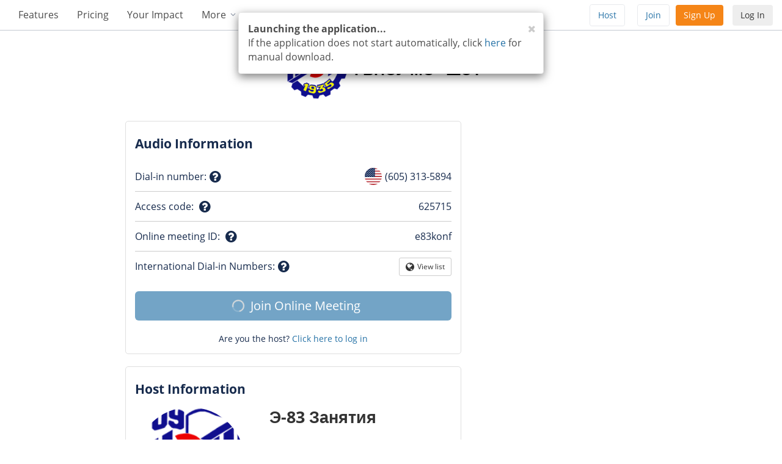

--- FILE ---
content_type: text/css
request_url: https://www.freeconferencecall.com/assets/frontend/wall-8af2fc7f36a740b865b6d1bf3f2a93c9.css
body_size: 2201
content:
.history-record{background:#fff;min-height:100vh;position:relative}.history-record.flexible{min-height:unset}.history-record table#hrGridTable{overflow-y:scroll;-webkit-overflow-scrolling:touch}.history-record .storage-gauge{margin-top:10px;max-width:350px}#host-meeting-modal .ember-checkbox{margin-right:5px}html.no-bg body{background:0 0!important}html.no-bg .fccwallwrapper{display:none!important}.fccwallwrapper{width:100%;height:100%;opacity:.99;position:absolute;top:0;left:0;zoom:1}.wall .web-controls-panel .top-controls{background:#f9f9f9;height:165px;padding-top:79px}@media (max-width:991px){.wall .web-controls-panel .top-controls{height:auto;padding-top:0}}.wall .web-controls-panel .top-controls a{color:#4d4d4d}.wall .web-controls-panel #alGridTable>thead>tr>th{white-space:nowrap;text-overflow:ellipsis;overflow:hidden}@media (max-width:767px){.wall .web-controls-panel .top-controls .col-sm-pull-3{margin:0 auto;float:inherit;right:inherit;display:inline-block}.wall .web-controls-panel .top-controls .stop_meeting{width:100%}.wall .web-controls-panel #alGridTable>thead>tr>th{font-size:12px}}.wall .web-controls-panel #alGridTable>tbody>tr>td{vertical-align:middle}.wall .disable_mask.on .transparent_mask{z-index:1000;display:block;position:absolute;top:120px;left:0;width:100%;height:100%;height:calc(100% - 120px);background:#fff;opacity:.5}.wall .disable_mask .loader_cnt,.wall .disable_mask .transparent_mask{display:none}.wall .close_header_window button.close,.wall .close_web_preferences button.close{background:#eee;padding:10px;margin:15px;width:37px;z-index:1}@media (max-width:1199px){.wall .close_header_window button.close,.wall .close_web_preferences button.close{margin:0 15px}}.wall .disabled{opacity:.5}.wall .disabled-block{position:relative;opacity:.5}.wall .locker-invisible-mask{position:absolute;width:100%;height:100%;z-index:9999;opacity:1}.wall .panel-options-block.disabled-block{opacity:1}.wall .panel-options-block.disabled-block .locker-invisible-mask{opacity:.5;background:#fff}.wall .panel-options-block.disabled-block .table>tbody>tr>td:last-child,.wall .panel-options-block.disabled-block .table>thead>tr>th:last-child{position:relative;z-index:100000}.wall .table td label{margin:0}.table tr.highlighted{background:#4d4d4d!important;color:#fff!important}#modal-wall-signup-modal i.fa-check{color:#57ad0e}#modal-wall-signup-modal p.small{margin-bottom:0}.wall .audio-information-content .flag-icon{margin:0 15px}.wall .audio-information-content .dialInNumber{display:inline-block}.wall .audio-information-content .international ul li.column{float:right;border-bottom:none}.wall .audio-information-content div.ember-tether{display:none}.wall #meeting_notes{resize:none}.wall #dropdownMenu1 .username{max-width:90%;display:inline-block}.colorpicker-visible{min-width:0!important;z-index:2000!important}.rt-panel-offset{padding-top:66px}.nomeeting-wrapper{position:absolute;top:216px;width:100%;bottom:0;min-height:400px}.nomeeting-wrapper .nomeeting{position:absolute;left:50%;top:50%;transform:translate(-50%,-50%);max-width:980px;text-align:center}.nomeeting-wrapper .nomeeting h2{border-left:none}.nomeeting-wrapper .nomeeting .audio-information-launch-button{max-width:400px;margin:0 auto 30px}.nomeeting-wrapper .nomeeting .invite-help-row{display:none}.attendee-list .service-type .fa-desktop:before,.attendee-list .service-type .fa-headset:before,.attendee-list .service-type .fa-phone:before,.attendee-list .service-type .fa-user:before,.attendee-list .service-type .fa-video-camera:before,.qna-session .service-type .fa-desktop:before,.qna-session .service-type .fa-headset:before,.qna-session .service-type .fa-phone:before,.qna-session .service-type .fa-user:before,.qna-session .service-type .fa-video-camera:before{color:#4d4d4d}.attendee-list .service-type .fa-tollfree,.qna-session .service-type .fa-tollfree{position:relative;line-height:36px}.attendee-list .service-type .fa-tollfree:after,.qna-session .service-type .fa-tollfree:after{top:12px;left:0;content:"1800";line-height:7px;font-size:8px;border:1px solid #4d4d4d;color:#4d4d4d;position:absolute;background:#fff;letter-spacing:-.03em;padding:1px 3px;font-family:"Open Sans",Arial,sans-serif}.attendee-list .service-type svg{width:19px}.attendee-list .service-type svg path{fill:#4d4d4d}.qna-session .service-type svg{margin:0 auto;height:36px}.qna-session .service-type svg path{fill:#fff}#host-meeting-modal .checkbox{margin:0}.inblock-spinner{padding-top:70px}.inblock-spinner.for-calendar{padding-top:80px}.wall-participant-navbar .signup-btn{margin:0 0 0 15px}.wall-participant-navbar .language-selector-mobile-row{float:right}@media (max-width:480px){.wall-participant-navbar .phone-number-group{display:none}.wall-participant-navbar .language-selector-mobile-row{float:left}}@media (max-width:767px){.wall-participant-navbar .language-selector-mobile-row{margin:0 5px}}.web-controls-panel{min-height:100vh}.web-controls-panel .filter-row{display:flex;align-items:center}.web-controls-panel .filter-row .reaction-dropdown{float:none;display:flex;align-items:center;margin:22px 15px 0;cursor:pointer}.web-controls-panel .filter-row .reaction-dropdown .caret{margin:0 5px}.web-controls-panel .table-title{display:flex;flex-wrap:wrap;align-items:center;margin:0 0 15px}.web-controls-panel .table-title .title{margin:0}.web-controls-panel .table-title .attendees-count{margin:0 15px}.web-controls-panel .table-title .lobby-controls{display:flex}@media (max-width:767px){.web-controls-panel .table-title .lobby-controls{margin:15px -10px}}.web-controls-panel .table-title .lobby-controls .lobby-control-btn{margin:0 10px;padding:5px 10px;font-size:14px;border:none}.web-controls-panel .table-title .lobby-controls .lobby-control-btn.admit-all{background:#2773a7;color:#fff}.web-controls-panel .table-title .lobby-controls .lobby-control-btn.deny-all{color:#8993a4;background:#fff;border:1px solid #c4c9d1}.web-controls-panel .stop_meeting i.fa-phone{transform:rotate(135deg);margin-right:10px}.web-controls-panel .nomeeting-wrapper{position:unset}.web-controls-panel .nomeeting-wrapper .nomeeting{top:30%;transform:translate(-50%,0)}.web-controls-panel .host-buttons{display:flex;justify-content:center;align-items:stretch;margin:10px 0}.web-controls-panel .host-buttons .audio-information-launch-button{flex-grow:1;margin:0}.web-controls-panel .host-buttons .audio-information-launch-button button{height:100%}.web-controls-panel .host-buttons .dropdown{border:1px solid #afafaf;border-radius:4px;display:flex;align-items:stretch;width:48px;height:48px;justify-content:center;margin-left:10px}.web-controls-panel .host-buttons .dropdown a{display:flex;align-items:center}.web-controls-panel .host-buttons .dropdown a svg path{stroke:#666}.web-controls-panel .host-buttons .dropdown .dropdown-menu{min-width:430px;padding:0}.web-controls-panel .host-buttons .dropdown .dropdown-menu a{display:flex;align-items:flex-start;justify-content:flex-start;white-space:normal;padding:20px 5px}.web-controls-panel .host-buttons .dropdown .dropdown-menu span{font-weight:600;font-size:15px;color:#282e3b}.web-controls-panel .host-buttons .dropdown .dropdown-menu .description{font-size:12px;color:#afafaf}.web-controls-panel .host-buttons .dropdown .dropdown-menu .text-block{margin:0 10px}.web-controls-panel .host-buttons .dropdown .dropdown-menu .svg-block{margin:0 10px;min-width:20px}.web-controls-panel .host-buttons .dropdown .dropdown-menu .svg-block svg{position:relative;top:5px}.web-controls-panel .host-buttons .dropdown .dropdown-menu .svg-block svg path{stroke:transparent;fill:#afafaf}.re-sizable{position:relative;user-select:auto}.re-sizable.is-active{-moz-user-select:none;-webkit-user-select:none;-ms-user-select:none;user-select:none}.re-sizable>.resizer{position:absolute}.re-sizable>.resizer.bottom,.re-sizable>.resizer.top{width:100%;height:10px;left:0;cursor:row-resize}[dir=ltr] .re-sizable>.resizer.left,[dir=rtl] .re-sizable>.resizer.right{left:-5px}.re-sizable>.resizer.left,.re-sizable>.resizer.right{width:10px;height:100%;top:0;cursor:col-resize}.re-sizable>.resizer.top{top:-5px}.re-sizable>.resizer.topLeft,.re-sizable>.resizer.topRight{top:-10px}[dir=ltr] .re-sizable>.resizer.right{right:-5px}.re-sizable>.resizer.bottom{bottom:-5px}.re-sizable>.resizer.bottomLeft,.re-sizable>.resizer.bottomRight{bottom:-10px}[dir=rtl] .re-sizable>.resizer.left{right:-5px}.re-sizable>.resizer.bottomLeft,.re-sizable>.resizer.bottomRight,.re-sizable>.resizer.topLeft,.re-sizable>.resizer.topRight{width:20px;height:20px}[dir=ltr] .re-sizable>.resizer.topRight{right:-10px;cursor:sw-resize}[dir=rtl] .re-sizable>.resizer.topRight{left:-10px;cursor:se-resize}[dir=ltr] .re-sizable>.resizer.bottomRight{right:-10px;cursor:nw-resize}[dir=ltr] .re-sizable>.resizer.bottomLeft,[dir=rtl] .re-sizable>.resizer.bottomRight{cursor:ne-resize;left:-10px}[dir=rtl] .re-sizable>.resizer.bottomLeft{right:-10px;cursor:nw-resize}[dir=ltr] .re-sizable>.resizer.topLeft{left:-10px;cursor:se-resize}[dir=rtl] .re-sizable>.resizer.topLeft{right:-10px;cursor:sw-resize}

--- FILE ---
content_type: application/x-javascript
request_url: https://www.freeconferencecall.com/engines-dist/wall/config/environment-61db15b4000aca19c6788465bf1ad799.js
body_size: 7
content:
define("wall/config/environment",(function(){return{default:{modulePrefix:"wall","ember-component-css":{terseClassNames:!1}}}}))


--- FILE ---
content_type: application/x-javascript
request_url: https://www.freeconferencecall.com/assets/frontend/jsclient_core-cc96ef0b0a702ae7dc769fc2de9daef3.js
body_size: 27018
content:
if("undefined"==typeof FastBoot){var WV_appStartTime=(new Date).getTime()
function WV_log(e){try{var t=""+((new Date).getTime()-WV_appStartTime)
t.length<8&&(t="        ".substr(0,8-t.length)+t),console.log("["+t+"] "+e)}catch(s){}}function WV_ioLog(e,t){WV_log(e+" ["+t+"]")}function WV_error(e,t){e="!!! ERROR "+e+" !!!\r\n",t&&(e+=!0===t?(new Error).stack:t),WV_log(e)}function WV_nop(){}function WV_ntohl(e){return WV_u32((4278190080&e)>>>24)|WV_u32((16711680&e)>>>8)|WV_u32((65280&e)<<8)|WV_u32((255&e)<<24)}function WV_u32(e){return e>>>0}function WV_extendObject(e,t){var s
for(s in t)e[s]=t[s]}function WV_xmlEscape(e){return e?String(e).replace(/&/g,"&amp;").replace(/</g,"&lt;").replace(/>/g,"&gt;").replace(/"/g,"&quot;"):""}function WV_strSplit(e,t,s){for(var i=[],o=0,n=e.indexOf(t);n>-1&&!(--s<=0);)i.push(e.substr(o,n-o)),o=n+1,n=e.indexOf(t,o)
return i.push(e.substr(o)),i}function WV_toBool(e){return"string"==typeof e?"off"!=(e=e.toLowerCase())&&"no"!=e&&"0"!=e&&"false"!=e:"number"==typeof e?e>0:!!e}function WV_isInArray(e,t){for(var s=0;s<e.length;s++)if(e[s]==t)return!0
return!1}function WV_cfgProp(e,t,s){return e&&void 0!==e[t]?e[t]:s}function WV_b2str2(e,t,s,i){return i||(i=t),!0===e?t:!1===e?s:e||i}function WV_b2str(e,t){return WV_b2str2(e,"True","False",t)}function WV_openWebSocket(e,t){WV_log("Open WEB socket to ["+e+"]")
var s,i,o=new WebSocket(e)
return o.binaryType="arraybuffer",i=t,(s=o).onopen=function(){i.sock==s&&i.onWSOpen()},s.onmessage=function(e){i.sock==s&&i.onWSMessage(e)},s.onerror=function(e){i.sock==s&&i.onWSError(e)},s.onclose=function(e){i.sock==s&&i.onWSClose(e)},o}function WV_closeWebSocket(e,t){var s
try{e&&(t&&(e.onopen=WV_nop,e.onmessage=WV_nop,e.onerror=WV_nop,e.onclose=WV_nop),e.close())}catch(s){WV_error("WSClose error",s)}}function WVMap(){this.map=new Object}function WVList(){this.first=!1,this.last=!1,this.size=0}function WVTimer(e,t,s){this.timeOutMsec=e,this.isStarted=!1,this.timeoutId=!1,this.callBack=t,this.callBackThis=s,this.lastUID=0,this.timeoutUID=0}function WVBase64(){}WVMap.prototype.set=function(e,t){this.map[e]=t},WVMap.prototype.isHave=function(e){return void 0!==this.map[e]},WVMap.prototype.get=function(e){return this.map[e]},WVMap.prototype.erase=function(e){return!!this.isHave(e)&&(delete this.map[e],!0)},WVMap.prototype.isEmpty=function(){for(var e in this.map)return!1
return!0},WVMap.prototype.size=function(){var e=0
for(var t in this.map)e++
return e},WVMap.prototype.forEach=function(e){for(var t in this.map)e(t,this.map[t])},WVList.prototype.pushBack=function(e){var t={prev:this.last,next:!1,val:e}
this.last?this.last.next=t:this.first=t,this.last=t,this.size++},WVList.prototype.popFront=function(){var e=!1
if(this.first){var t=this.first
e=t.val,this.first=t.next,t.prev=!1,t.last=!1,this.first?this.first.prev=!1:this.last=!1,this.size--}return e},WVList.prototype.clear=function(){for(;this.size>0;)this.popFront()},WVTimer.setupTimeOut=function(e,t){e.timeoutUID=t,e.timeoutId=setTimeout((function(){e.timeoutUID==t&&e._onTick(t)}),e.timeOutMsec)},WVTimer.prototype._onTick=function(e){var t
if(!1!==this.timeoutId){try{this.callBackThis?this.callBack.apply(this.callBackThis):this.callBack()}catch(t){WV_error("in Timer._onTick: "+t,t.stack)}this.isStarted?WVTimer.setupTimeOut(this,++this.lastUID):this.timeoutUID===e&&(this.timeoutId=!1)}},WVTimer.prototype.start=function(){this.isStarted?WV_error("Ignore timer start - already started"):(this.isStarted=!0,WVTimer.setupTimeOut(this,++this.lastUID))},WVTimer.prototype.cancel=WVTimer.prototype.stop=function(){this.isStarted=!1,!1!==this.timeoutId&&(clearTimeout(this.timeoutId),this.timeoutId=!1)},WVTimer.prototype.restart=function(){this.stop(),this.start()},WVTimer.prototype.oneShot=function(){this.stop(),WVTimer.setupTimeOut(this,++this.lastUID)},WVTimer.prototype.isActive=function(){return!1!==this.timeoutId},WVBase64.b64="ABCDEFGHIJKLMNOPQRSTUVWXYZabcdefghijklmnopqrstuvwxyz0123456789+/",WVBase64.r64=new Array
for(var i=0;i<256;i++)WVBase64.r64[i]=WVBase64.b64.indexOf(String.fromCharCode(i))
function WVBrowserInfo(){function e(e){var t
try{if(t=navigator.userAgent.match(e)[1])return t}catch(s){}return!1}var t
if(this.name="UNKNOWN",this.verStr="",this.verInfo=[0],t=e(/Edge\/([0-9.]+)/))this.name="ED"
else if(t=e(/Opera\/([0-9.]+)/)){var s=e(/Version\/([0-9.]+)/)
s&&(t=s),this.name="OP"}else if(t=e(/Chrome\/([0-9.]+)/))this.name="GC"
else if(t=e(/Firefox\/([0-9.]+)/))this.name="MF"
else if(t=e(/MSIE ([0-9.]+)/))this.name="IE"
else if(t=e(/Trident\/([0-9.]+)/)){var i=e(/rv:([0-9.]+)/)
i&&(t=i),this.name="IE"}else if(t=e(/Safari\/([0-9.]+)/)){var o=e(/Version\/([0-9.]+)/)
o&&(t=o),this.name="AS"}t&&(this.verStr=t,this._splitVersionStr())}WVBase64.encode=function(e){var t="",s=0,i=0
e=String(e)
for(var o=[0,0,0,0,0,0],n=0;n<e.length;n++){var r=e.charCodeAt(n)
r>=55296&&r<57344&&(n++,r=65536+((1023&r)<<10|1023&e.charCodeAt(n)))
var a=1
if(r>=128&&a++,r>=2048&&a++,r>=65536&&a++,r>=2097152&&a++,r>=67108864&&a++,r>=2147483647||r<=0)WV_error("Can't conver char '"+r+"' to UTF8")
else{switch(a){case 6:o[5]=128|63&r,r>>=6,r|=67108864
case 5:o[4]=128|63&r,r>>=6,r|=2097152
case 4:o[3]=128|63&r,r>>=6,r|=65536
case 3:o[2]=128|63&r,r>>=6,r|=2048
case 2:o[1]=128|63&r,r>>=6,r|=192
case 1:o[0]=r}for(var c=0;c<a;c++)for(s+=8,i=i<<8|o[c];s>6;)r=i>>(s-=6)&63,t+=WVBase64.b64[r],i&=65535>>16-s}}if(s>0)for(i<<=6-s,t+=WVBase64.b64[i];t.length%4>0;)t+="="
return t},WVBase64.u32Char=function(e){if(e>=0&&e<=55295||e>=57344&&e<=65535)return String.fromCharCode(e)
if(e>=65536&&e<=1114111){var t=55296+((1047552&(e-=65536))>>10),s=56320+(1023&e)
return String.fromCharCode(t)+String.fromCharCode(s)}WV_error("Bad unicode char "+e)},WVBase64.utf8Str=function(e){for(var t="",s=0,i=0,o=0;o<e.length;o++){var n=e[o]
i>0?(s=s<<6|63&n,0==--i&&(t+=this.u32Char(s))):n<128?t+=String.fromCharCode(n):n<194?(WV_error("Bad first UTF-8 byte: 0x"+n.toString(16)),t+="?"):n<224?(i=1,s=31&n):n<240?(i=2,s=15&n):n<248?(i=3,s=7&n):n<252?(i=4,s=3&n):n<254?(i=5,s=1&n):(WV_error("Bad first UTF-8 byte: 0x"+n.toString(16)),t+="?")}return t},WVBase64.decode=function(e){for(var t=0,s=0,i=[],o=0;o<e.length;o++){var n=e.charCodeAt(o)
if(61==n)break
if(!(n<=0||n>255)&&!((n=WVBase64.r64[n])<0))for(s+=6,t=t<<6|63&n;s>8;)n=t>>(s-=8)&255,t&=16777215>>24-s,i.push(n)}return s>0&&(t<<=8-s,i.push(t)),WVBase64.utf8Str(i)},WVBrowserInfo.prototype._splitVersionStr=function(){for(var e=this.verStr.split("."),t=0;t<e.length;t++)this.verInfo[t]=parseInt(e[t])},WVBrowserInfo.prototype._isLess=function(e,t){if(this.name!=e)return!1
for(var s=0;s<t.length;s++){if(this.verInfo[s]<t[s])return!0
if(this.verInfo[s]>t[s])return!1}return!1},WVBrowserInfo.prototype._isMore=function(e,t){if(this.name!=e)return!1
for(var s=0;s<t.length;s++){if(this.verInfo[s]>t[s])return!0
if(this.verInfo[s]<t[s])return!1}return!1},WVBrowserInfo.prototype.isIE=function(){return"IE"==this.name},WVBrowserInfo.prototype.isEdge=function(){return"ED"==this.name},WVBrowserInfo.prototype.isOpera=function(){return"OP"==this.name},WVBrowserInfo.prototype.isFirefox=function(){return"MF"==this.name},WVBrowserInfo.prototype.isChrome=function(){return"GC"==this.name},WVBrowserInfo.prototype.isSafari=function(){return"AS"==this.name},WVBrowserInfo.prototype.isIELess=function(){return this._isLess("IE",arguments)},WVBrowserInfo.prototype.isEdgeLess=function(){return this._isLess("ED",arguments)},WVBrowserInfo.prototype.isOperaLess=function(){return this._isLess("OP",arguments)},WVBrowserInfo.prototype.isFirefoxLess=function(){return this._isLess("MF",arguments)},WVBrowserInfo.prototype.isChromeLess=function(){return this._isLess("GC",arguments)},WVBrowserInfo.prototype.isSafariLess=function(){return this._isLess("AS",arguments)},WVBrowserInfo.prototype.isIEMore=function(){return this._isMore("IE",arguments)},WVBrowserInfo.prototype.isEdgeMore=function(){return this._isMore("ED",arguments)},WVBrowserInfo.prototype.isOperaMore=function(){return this._isMore("OP",arguments)},WVBrowserInfo.prototype.isFirefoxMore=function(){return this._isMore("MF",arguments)},WVBrowserInfo.prototype.isFirefoxLess=function(){return this._isLess("MF",arguments)},WVBrowserInfo.prototype.isChromeMore=function(){return this._isMore("GC",arguments)},WVBrowserInfo.prototype.isSafariMore=function(){return this._isMore("AS",arguments)},WVBrowserInfo.prototype.isSupportWebSockets=function(){try{if(!window.WebSocket)return!1}catch(e){return!1}return!(this.isIELess(10)||this.isFirefoxLess(11)||this.isChromeLess(16)||this.isSafariLess(6)||this.isOperaLess(12,10))},WVBrowserInfo.prototype.isSupportBinArray=function(){try{if(!window.ArrayBuffer)return!1
if(!window.DataView)return!1}catch(e){return!1}return!0},WVBrowserInfo.prototype.isSupportCanvas=function(){try{if(!document.createElement("canvas"))return!1}catch(e){return!1}return!0},WVBrowserInfo.prototype.isSupportWorkers=function(){try{if(!window.Worker)return!1}catch(e){return!1}return!0}
WVBrowserInfo.prototype.isSupportBinArraySlice=function(){try{return!!ArrayBuffer.prototype.slice}catch(e){}return!1},WVBrowserInfo.prototype.isSupportClient=function(){return!!this.isSupportWebSockets()||(this.NotSupportedReason="No web sockets",!1)},WVBrowserInfo.prototype.isSupportSS=function(){return this.isSupportWebSockets()?this.isSupportBinArray()?!!this.isSupportWorkers()||(this.NotSupportedReason="No workers",!1):(this.NotSupportedReason="No array buffers",!1):(this.NotSupportedReason="No web sockets",!1)},WVBrowserInfo.prototype.isSupportSSPresenter=function(){return this.isChromeMore(49)||this.isFirefoxMore(49)||this.isSafariMore(13,1)},WVBrowserInfo.prototype.isSupportMedia=function(){if(this.isEdge())return!this.isEdgeLess(13)||(this.NotSupportedReason="Edge "+wvBrowserInfo.verStr,!1)
try{if(!window.RTCPeerConnection&&!window.webkitRTCPeerConnection&&!window.mozRTCPeerConnection)return this.NotSupportedReason="No RTC Peer",!1}catch(e){return!1}return!0},WVBrowserInfo.prototype.isSupportVideo=function(){return this.isSupportMedia()&&(this.isChrome()||this.isFirefox()||this.isSafariMore(12,1,0))},WVBrowserInfo.prototype.isSupportMediaSourceSelection=function(){return this.isChromeMore(37)||this.isFirefoxMore(41)||this.isSafariMore(12,1,0)},WVBrowserInfo.prototype.isSupportMultiVideo=function(){return this.isChromeMore(49)||this.isFirefoxMore(43)||this.isSafariMore(12,1,0)}
var wvBrowserInfo=new WVBrowserInfo
function ListenersList(e){this.listeners=new Array,e&&this.addListener(e)}function WVPolicy(){this.host=!0,this.participant=!0,this.listener=!0,this.team=!0}function WVChatPolicy(){this.host=7,this.participant=7,this.listener=7}function RTParser(e){this.wvc=e,this.ListenersList(e),this.reset()}ListenersList.lastCBError=!1,ListenersList.prototype.addListener=function(e){for(var t=0;t<this.listeners.length;t++)if(!this.listeners[t])return void(this.listeners[t]=e)
this.listeners[this.listeners.length]=e},ListenersList.prototype.delListener=function(e){for(var t=0;t<this.listeners.length;t++)e==this.listeners[t]&&(this.listeners[t]=!1)},ListenersList.prototype.doCallBack=function(e){for(var t,s,i=new Array,o=1;o<arguments.length;o++)i[o-1]=arguments[o]
for(t=0;t<this.listeners.length;t++){var n
if(n=this.listeners[t])try{n[e]&&n[e].apply(n,i)}catch(s){WV_error("in ListenersList.doCallBack["+t+":"+e+"]:"+s,s.stack),ListenersList.lastCBError=s}}},WVPolicy.prototype.parse=function(e){this.host=e.search("h")>=0,this.participant=e.search("p")>=0,this.listener=e.search("l")>=0,this.team=e.search("t")>=0},WVChatPolicy.parseBool=function(e){if("string"==typeof e)switch(e.toLowerCase()){case"false":case"off":return!1
case"true":case"on":return!0}return!!e},WVChatPolicy.prototype._parse2=function(e,t,s){var i=e.indexOf(t)
i>=0?i+1>=e.length||e[i+1]<"0"||e[i+1]>"9"?this[s]=7:this[s]=7&e[i+1]:this[s]=0},WVChatPolicy.prototype.parse=function(e){this._parse2(e,"h","host"),this._parse2(e,"p","participant"),this._parse2(e,"l","listener")},WVChatPolicy.prototype.serialize2=function(e,t){return 0==t?"":7==t?e:e+(7&t)},WVChatPolicy.prototype.serialize=function(){var e=""
return e+=this.serialize2("h",this.host),e+=this.serialize2("p",this.participant),e+=this.serialize2("l",this.listener)},WVChatPolicy.prototype.setParticipant2Host=function(e){WVChatPolicy.parseBool(e)?this.participant|=4:this.participant&=3},WVChatPolicy.prototype.getParticipant2Host=function(){return 0!=(4&this.participant)},WVChatPolicy.prototype.setParticipant2Participant=function(e){WVChatPolicy.parseBool(e)?this.participant|=2:this.participant&=5},WVChatPolicy.prototype.getParticipant2Participant=function(){return 0!=(2&this.participant)},WVChatPolicy.prototype.setParticipant2Public=function(e){WVChatPolicy.parseBool(e)?this.participant|=1:this.participant&=6},WVChatPolicy.prototype.getParticipant2Public=function(){return 0!=(1&this.participant)},WV_extendObject(RTParser.prototype,ListenersList.prototype),RTParser.prototype.ListenersList=ListenersList,RTParser.deocodeTags=function(e,t){t=parseInt(t),e.teamMember=0!=(1&t),e.coHost=0!=(2&t),e.panelist=0!=(4&t)},RTParser.CallRole={MODERATOR:"Moderator",SPEAKER:"Speaker",LISTENER:"Listener",COHOST:"CoHost",PANELIST:"Panelist"},RTParser.prototype.reset=function(){this.ver={maj:4,med:0,min:0,p:0},this.currentFsMedia=!1,this.fsMedias={},this.mediaHold={audio:!1,video:!1,freesee:!1}},RTParser.prototype.isV3=function(){return 3==this.ver.maj},RTParser.prototype.isV4=function(){return 4==this.ver.maj},RTParser.prototype.bool=function(e){switch(e.toLowerCase()){case"true":return!0
case"false":return!1}return e},RTParser.prototype.unDoubleQuoted=function(e){return e.length>2&&"'"==e[0]&&"'"==e[e.length-1]?e.substr(1,e.length-2):e},RTParser.prototype.parseLine=function(e){var t,s,i=0,o=e.length,n=new Array
if(WV_log("Parse RT line: "+e),"AS "!=e.substr(0,3)){for(;i<o;){for(s='"'==e[i]||"'"==e[i]?e[i++]:" ",t="";i<o&&e[i]!=s;)"\\"==e[i]&&i++,t+=e[i++]
for(i++,n[n.length]=t;i<o&&" "==e[i];)i++}switch(n[0]){case"PONG":break
case"RESPONSE":this.onResponse(n)
break
case"NOTIFY-VERSION":this.onNotifyVersion(n)
break
case"NOTIFY-CONFERENCE":this.onNotifyConference(n)
break
case"NOTIFY-JOIN":this.onNotifyJoin(n)
break
case"NOTIFY-GROUP":this.onNotifyGroup(n)
break
case"NOTIFY-ASSOCIATE":this.onNotifyAssociate(n)
break
case"NOTIFY-TERMINATION":this.onNotifyTermination(n)
break
case"CHAT-MSG":this.onChatMsg(n)
break
case"NOTIFY-DROP":this.onNotifyDrop(n)
break
case"NOTIFY-TELEMOJI":this.onNotifyTelemoji(n)
break
case"NOTIFY-BROADCAST-START":this.onNotifyBroadCastStart(n)
break
case"NOTIFY-SET_MEDIA":this.onNotifySetMedia(n)
break
case"NOTIFY-BROADCAST-PROPOSAL":this.onNotifyBroadcastProposal(n)
break
case"NOTIFY-BROADCAST-REJECT":this.onNotifyBroadcastReject(n)
break
case"NOTIFY-VIDEO-PROPOSAL":this.onVideoProposal(n)
break
case"NOTIFY-ATTRIBUTES":this.onNotifyAttributes(n)
break
case"NOTIFY-SET_CUSTOMNAME":this.onNotifySetCustomName(n)
break
case"NOTIFY-SET_ROLE":this.onNotifySetRole(n)
break
case"NOTIFY-SET_CALLINGNUMBER":this.onNotifySetCallingNumber(n)
break
case"NOTIFY-MEDIA-HOLD":this.onNotifyMediaHold(n)
break
case"NOTIFY-PIN":this.onNotifyPin(n)
break
case"NOTIFY-ENDOFJOINING":this.onEndOfJoining(n)
break
case"NOTIFY-MUTE":this.onNotifyMute(n)
break
case"NOTIFY-HOLD":this.onNotifyHold(n)
break
case"NOTIFY-QA_STATUS":this.onNotifyQAStatus(n)
break
case"NOTIFY-LOCK":this.onNotifyLock(n)
break
case"NOTIFY-RECORDING":this.onNotifyRecording(n)
break
case"NOTIFY-RECORDING-FAILURE":this.onRecordingFailure(n)
break
case"NOTIFY-QA_MODE":this.onNotifyQAMode(n)
break
case"NOTIFY-SET-TIMER":this.onSetTimer(n)
break
case"NOTIFY-EXEC-TIMER":this.doCallBack("rtOnExecTimer",n[1])
break
case"NOTIFY-DELETE-TIMER":this.doCallBack("rtOnDeleteTimer",n[1])
break
case"NOTIFY-OPERATOR-QUEUE":this.onOperatorQueue(n)
break
case"NOTIFY-OPERATOR-ENGAGE":this.onOperatorEngage(n)
break
case"NOTIFY-OPERATOR-CONNECT":this.onOperatorConnect(n)
break
case"NOTIFY-CONFERENCE-ATTRIBUTES":this.onNotifyConferenceAttributes(n)
break
case"NOTIFY-VIDEO-REJECT":this.doCallBack("rtOnVideoReject")
break
case"NOTIFY-DROP-CONF":this.doCallBack("rtOnConfDrop")
break
case"PASSWORD-REQUIRED":this.doCallBack("rtOnPasswordRequired")
break
case"NOTIFY-TAGS":this.onNotifyTags(n)
break
case"NOTIFY-DIALOUT":this.doCallBack("rtOnNotifyDialout",n[1],n[2])
break
case"NOTIFY-ENDOFWELCOME":break
case"NOTIFY-QA_MODE-PRESCREENING":this.doCallBack("rtOnNotifyQAModePrescreening","True"===n[1])
break
case"NOTIFY-QA-PRESCREENING":this.onNotifyQAPrescreening(n)
break
case"NOTIFY-RP_CREATED":this.doCallBack("rtOnRPCreated",n[1],n[2])
break
case"NOTIFY-RP_READY":this.doCallBack("rtOnRPReady",parseInt(n[1]),parseInt(n[2]))
break
case"NOTIFY-RP_PROGRESS":this.doCallBack("rtOnRPProgress",parseInt(n[1]))
break
case"NOTIFY-RP_FAILED":this.doCallBack("rtOnRPFailed",n[1])
break
case"NOTIFY-RP_FINISHED":this.doCallBack("rtOnRPFinished")
break
case"NOTIFY-RP_STOPPED":this.doCallBack("rtOnRPStopped")
break
case"NOTIFY-PP_CREATED":this.doCallBack("rtOnPPCreated",n[1])
break
case"NOTIFY-PP_READY":this.doCallBack("rtOnPPReady")
break
case"NOTIFY-PP_SHOW":this.doCallBack("rtOnPPShow",n[1])
break
case"NOTIFY-PP_STOPPED":this.doCallBack("rtOnPPStopped")
break
case"NOTIFY-ATTENDEE":this.onNotifyAttendee(n)
break
case"NOTIFY-ATTENDEE-LAST":this.doCallBack("rtOnNotifyAttendeeLast")
break
case"NOTIFY-SUBCONFERENCE-ENTER":this.doCallBack("rtSubConference",n[1],{idx:parseInt(n[2]),num:n[3]})
break
case"NOTIFY-SUBCONFERENCE-LEAVE":this.doCallBack("rtSubConference",n[1],!1)
break
case"NOTIFY-TIMELIMIT":this.doCallBack("rtOnTimeLimit",parseInt(n[1]),parseInt(n[2]))
break
case"NOTIFY-LOBBY-MODE":this.doCallBack("rtOnLobbyMode",n[1])
break
case"NOTIFY-LOBBY-ADMIT":this.doCallBack("rtOnLobbyAdmit",n[1])
break
case"NOTIFY-SUBCONFERENCE-ROOMS":this.onNotifySubconferenceRooms(n)
break
case"NOTIFY-GUID":this.doCallBack("rtOnNotifyGUID",n[1])
break
case"SELF-ID":this.doCallBack("rtSelfId",n[1])
break
case"BYE":this.doCallBack("rtBye",n[1],n[2])
break
case"CONF_CREATE":this.doCallBack("rtOnConfCreate")
break
case"CONF_DROP":this.doCallBack("rtOnConfDrop")
break
case"NOTIFY-ACTIVE":case"NOTIFY-VIDEO-PROPOSAL-GROUP":break
default:WV_error("Unknown RT command "+n[0])}}else this.onAS(e)},RTParser.prototype.parse=function(e){var t,s,i,o=this.wvc.currentSessionId()
for(i=e.split("\n"),t=0;t<i.length&&this.wvc.testCSID(o);t++)"LOGIN OK"!=i[t]?""!=(s=i[t].replace(/[ \r]+$/,""))&&this.parseLine(s):this.wvc.onLoginOk("wvcLoginOk")},RTParser.prototype.parseMediaString=function(e,t){for(var s=e.split(","),i={audio:!1,controlling:!1,video:!1,screensharing:!1},o=0;o<s.length;o++){var n=s[o].split(":")
i[n[0]]=1==n.length||"p"!=n[1]?"ON":"PRESENTER"}return this.isV3()&&t&&i.screensharing&&this.currentFsMedia==parseInt(t)&&(WV_log("FORCE SS to PRESENTER"),i.screensharing="PRESENTER"),i},RTParser.prototype.onAS=function(e){for(var t=[],s=e.substr(3).split(","),i=0;i<s.length;i++){var o=s[i].split(" ")
"268435455"!=o[0]&&(t[t.length]={sid:o[0],level:parseInt(o[1])})}this.doCallBack("rtOnASN",t)},RTParser.prototype.onResponse=function(e){this.doCallBack("rtOnResponse",parseInt(e[1]),parseInt(e[2]),e[3])}
function WVTimeLimit(){this._isSet=!1,this._totalSeconds=-1,this._startedAt=0}function WVConference(e){this.wvc=e,this.ListenersList(e),this.reset()}RTParser.prototype.onNotifyVersion=function(e){var t=e[1].split(/[.-]/)
this.ver.maj=parseInt(t[0]),this.ver.med=parseInt(t[1]),this.ver.min=parseInt(t[2]),t.length>=4?this.isV4()?this.ver.p=parseInt(t[3].replace(/[^0-9]/,"")):this.ver.p=parseInt(t[3]):this.ver.p=0,WV_log("RT Version: "+e[1])},RTParser.prototype.onNotifyConference=function(e){var t={confNumber:e[1],confId:e[2],lockStatus:this.bool(e[3]),recStatus:this.bool(e[4]),QAStatus:this.bool(e[5]),createTime:e[6]}
this.doCallBack("rtOnNotifyConference",t)},RTParser.prototype.onNotifyJoin=function(e){var t,s=13;(t={sessionId:e[1],media:this.parseMediaString(e[2],e[1]),client:e[3],audioKey:parseInt(e[4]),role:e[5],muteSelf:this.bool(e[6]),muteModer:this.bool(e[7]),muteQA:this.bool(e[8]),muteActual:this.bool(e[9]),holdSelf:this.bool(e[10]),holdModer:this.bool(e[11]),holdActual:this.bool(e[12]),subscriptionId:0,isInLobby:!1,tags:{}}).video=!!this.isV4()&&this.bool(e[s++]),t.createTime=e[s++],t.calledNumber=e[s++],t.callerNumberDoubleQuoted=e[s++],t.customNameDoubleQuoted=e[s++],t.gainRx=e[s++],t.gainTx=e[s++],e.length>s&&(t.subscriptionId=parseInt(e[s++])),e.length>s&&(t.isInLobby=this.bool(e[s++])),e.length>s?RTParser.deocodeTags(t.tags,e[s++]):RTParser.deocodeTags(t.tags,0),t.customNameDoubleQuoted=this.unDoubleQuoted(t.customNameDoubleQuoted),t.qaState=!1,t.qaTime=0,t.name=t.customNameDoubleQuoted,"Foreign"==t.client?(t.callerNumber=t.callerNumberDoubleQuoted,t.email=""):(t.callerNumber="",t.email=t.callerNumberDoubleQuoted,"anonymous@anonymous.invalid"==t.email&&(t.email="")),t.subConference=!1,t.telemoji=WVC.TMT_NONE,this.doCallBack("rtOnNotifyJoin",t)},RTParser.prototype.onNotifyGroup=function(e){var t={role:e[1],mute:this.bool(e[3]),hold:this.bool(e[5])}
this.doCallBack("rtOnNotifyGroup",t)},RTParser.prototype.onNotifyAssociate=function(e){var t={sessionId:e[1],audiokey:parseInt(e[2])}
this.doCallBack("rtOnNotifyAssociate",t)},RTParser.prototype.onChatMsg=function(e){var t={fromSID:e[1],type:e[2],text:WVBase64.decode(e[3]),meta:!1}
this.doCallBack("rtOnChatMsg",t)},RTParser.prototype.onNotifyTermination=function(e){var t={sessionId:e[1],reason:e[2]}
this.doCallBack("rtOnNotifyTermination",t)},RTParser.prototype.onNotifyDrop=function(e){var t={ssionId:e[1],sessionId:e[1],disconnectWho:e[2],disconnectReason:e[3]}
this.doCallBack("rtOnNotifyDrop",t)},RTParser.prototype.onNotifyTelemoji=function(e){for(var t=[],s=1;s<e.length;s++){var i=e[s].split(":")
t[t.length]={sessionId:i[0],telemoji:parseInt(i[1])}}this.doCallBack("rtOnNotifyTelemoji",t)},RTParser.prototype.onNotifyBroadCastStart=function(e){if(e[2].indexOf("screensharing")>-1){var t=parseInt(e[1])
this.fsMedias["p_"+t]="started",t!=this.currentFsMedia&&this.setCurrentFSMedia(t)}},RTParser.prototype.onNotifyBroadcastProposal=function(e){if(e[2].indexOf("screensharing")>-1){var t=parseInt(e[1])
this.fsMedias["p_"+t]="proposal"
var s={mode:"",from:0}
if(e.length>=4)for(var i=e[3].split(","),o=0;o<i.length;o++){var n=i[o].split("=")
2==n.length&&(s[n[0]]=n[1])}this.doCallBack("rtOnNotifyBroadcastProposal",t,s)}},RTParser.prototype.onNotifyBroadcastReject=function(e){var t=parseInt(e[1])
if(this.fsMedias["p_"+t]&&("proposal"==this.fsMedias["p_"+t]&&this.doCallBack("rtOnBroadcastProposalCancelled",t),delete this.fsMedias["p_"+t]),t==this.currentFsMedia)for(var s in this.setCurrentFSMedia(!1),this.fsMedias)if("started"==this.fsMedias[s]){this.setCurrentFSMedia(parseInt(s.substr(2)))
break}},RTParser.prototype.onVideoProposal=function(e){this.doCallBack("rtOnVideoProposal",parseInt(e[1]),this.bool(e[2]))},RTParser.prototype.setCurrentFSMedia=function(e){var t,s
this.currentFsMedia&&(e||this.doCallBack("rtOnScreenSharingStopped",this.currentFsMedia),this.isV3()&&(t=this.wvc.conference.sessions.get(this.currentFsMedia))&&(WV_extendObject(s={},t.media),"PRESENTER"==s.screensharing&&(WV_log("Switch SS from PRESENTER to ON"),s.screensharing="ON",this.doCallBack("rtOnMediaChanged",this.currentFsMedia,s))));(this.currentFsMedia=e,e)&&(this.doCallBack("rtOnScreenSharingStarted",e),(t=this.wvc.conference.sessions.get(this.currentFsMedia))&&(WV_extendObject(s={},t.media),"ON"==s.screensharing&&(WV_log("Switch SS from ON to PRESENTER"),s.screensharing="PRESENTER",this.doCallBack("rtOnMediaChanged",this.currentFsMedia,s))))},RTParser.prototype.onNotifySetMedia=function(e){this.doCallBack("rtOnMediaChanged",e[1],this.parseMediaString(e[2],e[1]))},RTParser.prototype.onNotifyAttributes=function(e){for(var t=e[1].split(","),s=0;s<t.length;s++){var i=WV_strSplit(t[s],"=",2)
"show_attendees"!=i[0]&&"chat"!=i[0]||!this.wvc.isBridgeVersionMore(4,0,174)?this.doCallBack("rtOnAttribute",i[0],i[1]):WV_log('Skip obsolete attribute "'+i[0]+'"')}},RTParser.prototype.onNotifyConferenceAttributes=function(e){for(var t=e[1].split(","),s=0;s<t.length;s++){var i=WV_strSplit(t[s],"=",2)
"conference_appspecific"==i[0]&&this.wvc.isBridgeVersionLess(4,0,175)&&this.onNotifyAttributes([e[0],i[1]])}},RTParser.prototype.onNotifySetRole=function(e){this.doCallBack("rtOnNotifySetRole",e[1],e[2])},RTParser.prototype.onNotifySetCustomName=function(e){this.doCallBack("rtOnNotifySetCustomName",e[1],e[2])},RTParser.prototype.onNotifySetCallingNumber=function(e){this.doCallBack("rtOnNotifySetCallingNumber",e[1],e[2])},RTParser.prototype.onNotifyAttendee=function(e){var t={sid:e[1],name:this.unDoubleQuoted(e[3]),email:e[2]}
this.doCallBack("rtOnNotifyAttendee",t)},RTParser.prototype._syncMediaHold=function(e,t){var s,i=t.split(":")
s="True"==i[0]&&(1==i.length||i[1]),this.mediaHold[e]!==s&&(this.mediaHold[e]=s,this.doCallBack("rtOnNotifyMediaHold",e,!!s,s))},RTParser.prototype.onNotifyMediaHold=function(e){this._syncMediaHold("audio",e[1]),this._syncMediaHold("video",e[2]),this._syncMediaHold("freesee",e[3])},RTParser.prototype.onNotifyPin=function(e){this.doCallBack("rtOnNotifyPIN",e[1])},RTParser.prototype.onEndOfJoining=function(e){this.doCallBack("rtOnEndOfJoining")},RTParser.prototype.onNotifyMute=function(e){var t={muteSelf:this.bool(e[1]),muteModer:this.bool(e[2]),muteQA:this.bool(e[3]),muteActual:this.bool(e[4])}
this.doCallBack("rtOnNotifyMute",e[5],t)},RTParser.prototype.onNotifyHold=function(e){var t={holdSelf:this.bool(e[1]),holdModer:this.bool(e[2]),holdActual:this.bool(e[3])}
this.doCallBack("rtOnNotifyHold",e[4],t)},RTParser.prototype.onNotifyLock=function(e){this.doCallBack("rtOnNotifyLock",this.bool(e[1]))},RTParser.prototype.onNotifyQAStatus=function(e){var t={qaState:!1,qaTime:parseInt(e[4])}
this.bool(e[3])?t.qaState="TALK":this.bool(e[2])&&(t.qaState="QUEUE"),e[5]&&-1!==e[5].indexOf("PRESCR:")&&(t.prescreening=e[5].replace("PRESCR:","")),this.doCallBack("rtNotifyQAStatus",e[1],t)},RTParser.prototype.onNotifyQAMode=function(e){this.doCallBack("rtOnNotifyQAMode",this.bool(e[1]))}
RTParser.prototype.onSetTimer=function(e){for(var t=new Array,s=4;s<e.length;s++)t[s-4]=e[s]
var i={id:e[1],received:Date.now()/1e3+.5|0,remain:parseInt(e[2]),command:e[3],arguments:t}
this.doCallBack("rtOnSetTimer",i)},RTParser.prototype.onOperatorQueue=function(e){var t={cnf:parseInt(e[2]),sid:parseInt(e[3]),caller:e[4],callee:e[5],customName:e[6]}
8===e.length?t.inQueue=this.bool(e[7]):t.inQueue=!1,"ADD"==e[1]?this.doCallBack("rtOnOperatorQueueAdd",t):"DEL"==e[1]?this.doCallBack("rtOnOperatorQueueDel",t):WV_error("Unsupported NOTIFY-OPERATOR-QUEUE type ["+e[1]+"]")},RTParser.prototype.onOperatorEngage=function(e){this.bool(e[1])?this.doCallBack("rtOnOperatorEngage",{cnf:parseInt(e[2]),sid:parseInt(e[3]),caller:e[4],callee:e[5],customName:e[6]}):this.doCallBack("rtOnOperatorEngage",null)},RTParser.prototype.onOperatorConnect=function(e){this.bool(e[1])?this.doCallBack("rtOnOperatorConnect",parseInt(e[2])):this.doCallBack("rtOnOperatorConnect",0)},RTParser.prototype.onNotifyRecording=function(e){this.doCallBack("rtOnNotifyRecording",this.bool(e[1]))},RTParser.prototype.onRecordingFailure=function(e){this.doCallBack("rtOnRecordingFailure",e[1])},RTParser.prototype.onNotifyQAPrescreening=function(e){var t={screenerSesId:parseInt(e[1]),engaged:"True"===e[2],subConference:parseInt(e[3])}
this.doCallBack("rtOnNotifyQAPrescreening",t)},RTParser.prototype.onNotifySubconferenceRooms=function(e){var t=[{name:"Main"}]
if("-"!=e[1])for(var s=0;s<e[1].length;s++)t.push({name:e[1][s]})
this.doCallBack("rtOnNotifySubconferenceRooms",t)},RTParser.prototype.onNotifyTags=function(e){var t={}
RTParser.deocodeTags(t,e[2]),this.doCallBack("rtOnNotifyTags",e[1],t)},WVTimeLimit.prototype.isSet=function(){return this._isSet},WVTimeLimit.prototype.totalSeconds=function(){return this._isSet?this._totalSeconds:-1},WVTimeLimit.prototype.remainSeconds=function(){if(!this._isSet)return-1
var e=(Date.now()+500)/1e3|0,t=this._totalSeconds-(e-this._startedAt)
return t>this._totalSeconds?this._totalSeconds:t>0?t:0},WVTimeLimit.prototype.elapsedSeconds=function(){if(!this._isSet)return-1
var e=((Date.now()+500)/1e3|0)-this._startedAt
return e<0?e=0:e>this._totalSeconds&&(e=this._totalSeconds),e},WVTimeLimit.prototype._onRtNotify=function(e,t,s){var i=this._isSet
t>=0?(this._isSet=!0,this._totalSeconds=t+s,this._startedAt=(Date.now()+500)/1e3|0,this._startedAt-=t):this._isSet=!1,i!=this._isSet?this._isSet?e.doCallBack("cnfOnTimeLimitStarted"):e.doCallBack("cnfOnTimeLimitStopped"):this._isSet&&e.doCallBack("cnfOnTimeLimitChanged")},WV_extendObject(WVConference.prototype,ListenersList.prototype),WVConference.prototype.ListenersList=ListenersList,WVConference.LM_OFF="Off",WVConference.LM_WAIT="Wait",WVConference.LM_REJECT="Reject",WVConference.prototype.reset=function(){this.confNumber=!1,this.confId=!1,this.lobbyMode=WVConference.LM_OFF,this.createTime=!1,this.QAStatus=!1,this.showAttendees=!1,this.showChat=!1,this.videoPolicy="hpl",this.sessions=new WVMap,this.groups=new WVMap,this.akeyMap=new WVMap,this.subConference=!1,this.fsPresentersMap=new WVMap,this.timersMap=new WVMap,this.videoPresenters=0,this.rooms=[{name:"Main"}],this.timeLimit=new WVTimeLimit,this.dialout?this.dialout.reset():"undefined"!=typeof WVDialoutMgr?this.dialout=new WVDialoutMgr:this.dialout=!1,this.attributes={}},WVConference.prototype.getAKey4=function(e){if(!this.sessions.isHave(e))return!1
var t=this.sessions.get(e)
return t.audioKey<=0?t.audioKey:!!this.akeyMap.isHave(t.audioKey)&&(!!this.akeyMap.get(t.audioKey).isHave(e)&&t.audioKey)},WVConference.prototype.unAssignAKey=function(e,t,s){if(this.akeyMap.isHave(e)){var i=this.akeyMap.get(e)
if(i.erase(t))return i.isEmpty()?(WV_log("Remove Audio Key Map entry "+e),this.akeyMap.erase(e),this.doCallBack("cnfOnAKeyRemoved",i)):this.doCallBack("cnfOnAKeyUnAssigned",i,t,s),!0}return!1},WVConference.prototype.assignAKey=function(e,t){var s,i=!1
if(this.sessions.isHave(t)){var o=this.sessions.get(t)
if(this.getAKey4(t)!=e){var n=o.audioKey
this.unAssignAKey(o.audioKey,t,e),e<=0?o.audioKey!=e&&(o.audioKey=e,this.doCallBack("cnfOnAKeyAssigned",!1,o,n)):(this.akeyMap.isHave(e)?s=this.akeyMap.get(e):(WV_log("Add Audio Key Map entry "+e),(s=new WVMap).audioKey=e,this.akeyMap.set(e,s),i=!0),s.set(t,o),o.audioKey=e,i?this.doCallBack("cnfOnAKeyAdded",s,o,n):this.doCallBack("cnfOnAKeyAssigned",s,o,n))}}else WV_error("in WVConference.assignAKey - client session "+t+" not found",!0)},WVConference.prototype.removeSession=function(e){var t=this.sessions.get(e)
t?(this.unAssignAKey(t.audioKey,e,-1),this.sessions.erase(e),"PRESENTER"==t.media.video&&this.decVideoPresenters()):WV_error("in WVConference.removeSession - session '"+e+"' not found")},WVConference.prototype.actualConfNumber=function(e){return e?e.subConference?e.subConference.num:this.confNumber:this.subConference?this.subConference.num:this.confNumber},WVConference.prototype.actualFSPresenter=function(){var e=this.actualConfNumber()
return!!this.fsPresentersMap.isHave(e)&&this.fsPresentersMap.get(e)},WVConference.prototype.incVideoPresenters=function(){this.videoPresenters++,1==this.videoPresenters&&this.doCallBack("cnfOnVideoStarted")},WVConference.prototype.decVideoPresenters=function(){this.videoPresenters--,0==this.videoPresenters&&this.doCallBack("cnfOnVideoStopped")},WVConference.prototype.isHaveVideo=function(){return this.videoPresenters>0},WVConference.prototype.rtOnNotifyConference=function(e){this.confNumber=e.confNumber,this.confId=e.confId,this.createTime=e.createTime,this.QAStatus=e.QAStatus,this.doCallBack("cnfOnAssigned",this)}
function WSSession(){this.outFrames=new WVList,this.reset()}function FrameParser(e){this.ListenersList(e),this.reset()}function WVCore(){for(this.ListenersList(),this.isStarted=!1,this.plugins=new Array,this.rtParser=new RTParser(this),this.conference=new WVConference(this),this.rtParser.addListener(this.conference),this.requiredAttributes=new Array,this.coreReset(),WVCore.LastInstances.push(this);WVCore.LastInstances.length>3;)WVCore.LastInstances.shift()}WVConference.prototype.rtOnLobbyMode=function(e){this.lobbyMode!=e?(this.lobbyMode=e,this.doCallBack("cnfOnLobbyMode",e)):WV_log("Ignore conference lobby mode ["+e+"]")},WVConference.prototype.rtOnNotifyJoin=function(e){this.sessions.isHave(e.sessionId)?WV_error("in WVConference.rtOnNotifyJoin client session "+e.sessionId+" already exists in conference "+this.confId):(WV_log("Add new client session "+e.sessionId+" to conference "+this.confId),this.sessions.set(e.sessionId,e),this.doCallBack("cnfOnClientJoined",e),this.assignAKey(e.audioKey,e.sessionId),"PRESENTER"==e.media.video&&this.incVideoPresenters())},WVConference.prototype.rtOnLobbyAdmit=function(e){var t=this.sessions.get(e)
t?t.isInLobby?(t.isInLobby=!1,this.doCallBack("cnfOnSessionInfoUpdated",t,["isInLobby"])):WV_error("in WVConference.rtOnLobbyAdmit receive message from not in lobby session "+e):WV_error("in WVConference.rtOnLobbyAdmit receive message from unknown session "+e)},WVConference.prototype.rtOnNotifyTags=function(e,t){var s=this.sessions.get(e)
s?(s.tags=t,this.doCallBack("cnfOnSessionInfoUpdated",s,["tags"])):WV_error("in WVConference.rtOnNotifyTags receive message from unknown session "+e)},WVConference.prototype.rtOnNotifyDrop=function(e){this.removeSession(e.sessionId),this.doCallBack("cnfOnClientLeave",e.sessionId)},WVConference.prototype.rtOnNotifyGroup=function(e){if(this.groups.isHave(e.role)){var t=this.groups.get(e.role)
t.mute=e.mute,t.hold=e.hold,this.doCallBack("cnfOnGroupInfoUpdated",t)}else WV_log("Add new group "+e.role+" to conference "+this.confId),this.groups.set(e.role,e),this.doCallBack("cnfOnGroupAdded",e)},WVConference.prototype.rtOnNotifyAssociate=function(e){this.assignAKey(e.audiokey,e.sessionId)},WVConference.prototype.rtOnNotifyDialout=function(e,t){this.dialout&&this.dialout.rtOnNotifyDialout(e,t)},WVConference.prototype.rtOnChatMsg=function(e){var t=this.sessions.get(e.fromSID)
t||e.fromName?this.doCallBack("cnfOnChatMessage",t,e):WV_error("in WVConference.rtOnChatMsg receive message from unknown session "+e.sessionId)},WVConference.prototype.rtOnNotifySetCustomName=function(e,t){var s=this.sessions.get(e)
s?(s.name=s.customNameDoubleQuoted=t,this.doCallBack("cnfOnSessionInfoUpdated",s,["customNameDoubleQuoted","name"])):WV_error("in WVConference.rtOnNotifySetCustomName receive message from unknown session "+e)},WVConference.prototype.rtOnNotifySetRole=function(e,t){var s=this.sessions.get(e)
s?(s.role=t,this.doCallBack("cnfOnSessionInfoUpdated",s,["role"])):WV_error("in WVConference.rtOnNotifySetRole receive message from unknown session "+e)},WVConference.prototype.rtOnNotifySetCallingNumber=function(e,t){var s=this.sessions.get(e)
s?(s.email=s.callerNumberDoubleQuoted=t,"anonymous@anonymous.invalid"==s.email&&(s.email=""),this.doCallBack("cnfOnSessionInfoUpdated",s,["callerNumberDoubleQuoted","email"])):WV_error("in WVConference.rtOnNotifySetCallingNumber receive message from unknown session "+e)},WVConference.prototype.rtOnNotifyAttendee=function(e){var t=["name","customNameDoubleQuoted","callerNumberDoubleQuoted"]
if(e.sid!=this.wvc.sessionId){var s=this.sessions.get(e.sid)
s?(s.name=s.customNameDoubleQuoted=e.name,"Foreign"==s.client?(s.callerNumber=s.callerNumberDoubleQuoted=e.email,t.push("callerNumber")):(s.email=s.callerNumberDoubleQuoted=e.email,"anonymous@anonymous.invalid"==s.email&&(s.email=""),t.push("email")),this.doCallBack("cnfOnSessionInfoUpdated",s,t)):WV_error("in WVConference.rtOnNotifyAttendee receive message from unknown session "+e.sid)}else WV_log("WVConference:: ignore notify attendee for self session")},WVConference.prototype.rtOnNotifyAttendeeLast=function(){this.doCallBack("cnfOnAllSessionsUpdated")},WVConference.prototype.rtOnNotifyTelemoji=function(e){var t
for(t=0;t<e.length;t++){var s=this.sessions.get(e[t].sessionId)
s?s.telemoji!=e[t].telemoji&&(s.telemoji=e[t].telemoji,this.doCallBack("cnfOnSessionInfoUpdated",s,["telemoji"])):WV_error("in WVConference.rtOnNotifyTelemoji receive message from unknown session "+e[t].sessionId)}},WVConference.prototype.rtOnVideoProposal=function(e,t){var s=this.sessions.get(e)
s?s.video!=t&&(s.video=t,this.doCallBack("cnfOnSessionInfoUpdated",s,["video"])):WV_error("in WVConference.rtOnVideoProposal receive message for unknown session "+e)},WVConference.prototype.rtOnMediaChanged=function(e,t){var s=this.sessions.get(e)
if(s){var i="PRESENTER"==s.media.video
s.media=t,this.doCallBack("cnfOnSessionInfoUpdated",s,["media"]),i!=("PRESENTER"==s.media.video)&&(i?this.decVideoPresenters():this.incVideoPresenters())}else WV_error("in WVConference.rtOnMediaChanged receive message from unknown session "+e)},WVConference.prototype._syncSessionAttr=function(e,t,s){var i=this.sessions.get(e)
if(i){var o=[]
for(var n in t)t[n]!==i[n]&&(i[n]=t[n],o[o.length]=n)
o.length>0&&this.doCallBack(s,i,o)}else WV_error("WVConference cannot sync attributes with event ["+s+"]. Session ["+e+"] not found")},WVConference.prototype.rtOnNotifyMute=function(e,t){this._syncSessionAttr(e,t,"cnfOnSessionInfoUpdated")},WVConference.prototype.rtOnNotifyHold=function(e,t){this._syncSessionAttr(e,t,"cnfOnSessionInfoUpdated")},WVConference.prototype.rtNotifyQAStatus=function(e,t){this._syncSessionAttr(e,t,"cnfOnSessionInfoUpdated")},WVConference.prototype.rtOnNotifyQAMode=function(e){this.QAStatus!=e&&(this.QAStatus=e,this.doCallBack("cnfOnUpdated",this,["QAStatus"]))},WVConference.prototype.rtOnAttribute=function(e,t){this.attributes[e]=t,this.doCallBack("cnfOnAttribute",e,t),"show_attendees"==e||"conference_show_attendees"==e?(this.showAttendees=t,this.doCallBack("cnfOnShowAttendees",t)):"chat"==e||"conference_chat_status"==e?(this.showChat=t,this.doCallBack("cnfOnShowChat",t)):"conference_ss_policy"==e?this.doCallBack("cnfOnСonferenceSSPolicy",t):"conference_video_policy"==e?(this.videoPolicy=t,this.doCallBack("cnfOnСonferenceVideoPolicy",t)):"conference_chat_message_host"==e?this.doCallBack("cnfOnConferenceChatMessageHost",t):"conference_chat_message_public"==e?this.doCallBack("cnfOnConferenceChatMessagePublic",t):"conference_chat_message_private"==e?this.doCallBack("cnfOnConferenceChatMessagePrivate",t):"invite_show_international_numbers"==e&&this.doCallBack("cnfOnInviteShowInternationalNumbers",t)},WVConference.prototype.rtSubConference=function(e,t){var s=this.sessions.get(e)
if(s){var i=this.actualConfNumber(s)
s.subConference=t
this.actualConfNumber(s)
if(this.doCallBack("cnfOnSessionInfoUpdated",s,["subConference"]),this.fsPresentersMap.get(i)==e&&(this.fsPresentersMap.erase(i),this.doCallBack("cnfOnFSPresenterChanged",i)),this.wvc.sessionId==s.sessionId){var o=this.subConference
this.subConference=t,this.doCallBack("cnfOnSubconferenceChanged",o,t)}}else WV_error("In WVConference.rtSubConference receive message for unknown session "+e)},WVConference.prototype.rtOnScreenSharingStarted=function(e){var t=this.sessions.get(e)
if(t){var s=this.actualConfNumber(t)
this.fsPresentersMap.set(s,e),this.doCallBack("cnfOnFSPresenterChanged",s)}else WV_error("In WVConference.rtOnScreenSharingStarted receive message for unknown session "+e)},WVConference.prototype.rtOnScreenSharingStopped=function(e){var t=this.sessions.get(e)
if(t){var s=this.actualConfNumber(t)
this.fsPresentersMap.get(s)==e&&(this.fsPresentersMap.erase(s),this.doCallBack("cnfOnFSPresenterChanged",s))}else WV_error("In WVConference.rtOnScreenSharingStarted receive message for unknown session "+e)},WVConference._timer_calcRemainNow=function(){var e=Date.now()/1e3+.5|0
return this.remain-(e-this.received)},WVConference.prototype.rtOnSetTimer=function(e){var t=this.timersMap.get(e.id)
this.timersMap.set(e.id,e),e.remainNow=WVConference._timer_calcRemainNow,t?this.doCallBack("cnfOnTimerChanged",e,t):this.doCallBack("cnfOnTimerStarted",e)},WVConference.prototype.rtOnExecTimer=function(e){var t=this.timersMap.get(e)
t?(this.timersMap.erase(e),this.doCallBack("cnfOnTimerExecuted",t)):WV_error("Timer "+e+" not found")},WVConference.prototype.rtOnDeleteTimer=function(e){var t=this.timersMap.get(e)
t?(this.timersMap.erase(e),this.doCallBack("cnfOnTimerRemoved",t)):WV_error("Timer "+e+" not found")}
function WVBaseClient(e){this.WVCore(),this.uaName="JS_WVClient_1.55.0",this.platformName=wvBrowserInfo.name+"_"+wvBrowserInfo.verStr,this.maxReconnect=WV_cfgProp(e,"maxReconnect",20),this.baseURL=WV_cfgProp(e,"baseURL",!1),this.phone=WV_cfgProp(e,"phone",!1),this.accesscode=WV_cfgProp(e,"accesscode",!1),this.wsSession=new WSSession,this.frameParser=new FrameParser(this),this.idleTimer=new WVTimer(3e3,this._onIDLETick,this),this.wsSessionID=0,this.baseReset()}WVConference.prototype.rtOnNotifySubconferenceRooms=function(e){this.rooms=e,this.doCallBack("cnfOnRoomsChanged")},WVConference.prototype.rtOnTimeLimit=function(e,t){this.timeLimit._onRtNotify(this,e,t)},WSSession.prototype.reset=function(){this.sock=0,this.lastFrameId=0,this.lastProcessedFrameId=0,this.lastReceivedAckId=0,this.pendingFrame="",this.outFrames.clear()},WSSession.prototype.attachSocket=function(e){var t=this.outFrames.first
for(this.sock=e;t;)WV_log("SEND OUT XML ["+t.val.xml+"]"),this.sock.send(t.val.xml),t=t.next},WSSession.prototype.detachSocket=function(){this.sock=!1},WSSession.prototype.onFrameProcessed=function(e){WV_log("WSSession.OnFrame processed: "+e),this.lastProcessedFrameId=e},WSSession.prototype.onACKReceived=function(e){if(this.lastReceivedAckId!=e)for(this.lastReceivedAckId=e;this.outFrames.first&&this.outFrames.first.val.id<=this.lastReceivedAckId;)this.outFrames.popFront()},WSSession.prototype.appendFrameXML=function(e){this.pendingFrame+=e},WSSession.prototype.flushFrame=function(){""!=this.pendingFrame&&this.sendFrame("")},WSSession.prototype.sendFrame=function(e){var t
try{this.lastFrameId++,e='<frame id="'+this.lastFrameId+'" ack="'+this.lastProcessedFrameId+'">'+this.pendingFrame+e+"</frame>",this.pendingFrame="",this.outFrames.pushBack({id:this.lastFrameId,xml:e}),this.sock?(WV_log("SEND OUT XML ["+e+"]"),this.sock.send(e)):WV_log("Add frame ["+e+"] to output queue")}catch(t){WV_log("Error in WSSession.sendFrame: "+t)}},WSSession.prototype.sendOOB=function(e){var t
try{this.sock&&(WV_log("SEND OUT OOB ["+e+"]"),this.sock.send(e))}catch(t){WV_log("Error in WSSession.sendOOB: "+t)}},WSSession.prototype.sendACK=function(){var e
if(this.sock)try{var t='<ack lrfId="'+this.lastProcessedFrameId+'" />'
WV_log("SEND OUT XML ["+t+"]"),this.sock.send(t)}catch(e){WV_log("Error in WSSession.sendFrame: "+e)}},WV_extendObject(FrameParser.prototype,ListenersList.prototype),FrameParser.prototype.ListenersList=ListenersList,FrameParser.prototype.reset=function(){this.lastProcessedFrameId=0},FrameParser.prototype.parseXML=function(e){if(window.DOMParser)return(new DOMParser).parseFromString(e,"text/xml")
var t=new ActiveXObject("Microsoft.XMLDOM")
return t.async=!1,t.loadXML(e),t},FrameParser.prototype.isHaveXMLAttr=function(e,t){return!!e.attributes.getNamedItem(t)},FrameParser.prototype.xmlAttr=function(e,t){var s=e.attributes.getNamedItem(t)
return!!s&&s.value},FrameParser.prototype.xmlText=function(e){return e.firstChild&&e.firstChild.nodeValue?e.firstChild.nodeValue:""},FrameParser.prototype.xmlSubText=function(e,t){for(e=e.firstChild;e;){if(e.nodeName==t)return this.xmlText(e)
e=e.nextSibling}return!1},FrameParser.prototype.onError=function(e,t,s){var i="FrameParser error: "+e
t&&(i+="\r\n"+t),s&&(i+="\r\n Stack trace:"+s.stack),WV_log(i)},FrameParser.prototype.onTag=function(e,t){switch(WV_log("FrameParser.onTag '"+e+"'"),e){case"invite":this.doCallBack("fpOnInvite",this.xmlText(t))
break
case"response":this.doCallBack("fpResponse",this.xmlAttr(t,"status"),this.xmlText(t))
break
case"message":this.doCallBack("fpOnMessage",this.xmlText(t))
break
case"chatmsg":msg={fromSID:this.xmlAttr(t,"fromSID"),fromName:this.xmlAttr(t,"fromName"),toSID:this.xmlAttr(t,"toSID"),toName:this.xmlAttr(t,"toName"),text:this.xmlSubText(t,"text"),meta:this.xmlSubText(t,"meta")},this.doCallBack("fpOnChatMsg",msg)
break
case"welcome":var s={sbcVersion:this.xmlAttr(t,"version"),sid:this.xmlAttr(t,"sid"),key:this.xmlAttr(t,"key")}
s.sbcVersion?s.sbcVersion=parseInt(s.sbcVersion):s.sbcVersion=65536,this.isHaveXMLAttr(t,"sbcURL")||this.isHaveXMLAttr(t,"gwURL")?(WV_log("Use NEW format for SBC/GW parameters"),s.sbcURL=this.xmlAttr(t,"sbcURL"),s.gwURL=this.xmlAttr(t,"gwURL")):(WV_log("Use OLD format for SBC/GW parameters"),s.sbcURL=this.xmlAttr(t,"mySBCURL"),s.gwURL=this.xmlAttr(t,"gwDirectURL")),this.isHaveXMLAttr(t,"url")&&(s.url=this.xmlAttr(t,"url")),this.doCallBack("fpOnWelcome",s)
break
case"stoped":case"stopped":this.doCallBack("fpOnStopped",this.xmlAttr(t,"reason"))
break
case"video-cfg":var i=this.xmlAttr(t,"streams"),o=this.xmlAttr(t,"slots")
this.doCallBack("fpVideoCfg",this.xmlAttr(t,"version"),i.split(","),o.split(","))
break
case"video-cmd":this.doCallBack("fpVideoCmd",this.xmlAttr(t,"version"),this.xmlAttr(t,"cmd"))
break
default:WV_error("in FrameParser.onTag - unknown tag '"+e+"'")}},FrameParser.prototype.onASN=function(e){for(var t=[],s=e.split("|"),i=0;i<s.length;i++){var o=s[i].split(" ")
268435455!=o[0]&&(t[t.length]={sid:o[0],level:o[1]})}this.doCallBack("fpOnASN",t)},FrameParser.prototype.parse=function(e,t){var s,i=t.currentSessionId()
try{var o=!1,n=this.parseXML(e).firstChild
if("frame"==n.nodeName){var r=parseInt(this.xmlAttr(n,"id")),a=parseInt(this.xmlAttr(n,"ack"))
if(this.lastProcessedFrameId<r||0==r&&0==a){for(0!=r&&(o=a),WV_log("Parse Frame ID: "+r+", ACK: "+a),n=n.firstChild;n&&t.testCSID(i);)this.onTag(n.nodeName,n),n=n.nextSibling
0!=r&&t.testCSID(i)&&(this.doCallBack("fpOnFrameProcessed",r),this.lastProcessedFrameId=r)}else WV_log("Ignore Frame ID: "+r+", ACK: "+o+" (last processed frame ID: "+this.lastProcessedFrameId+")")}else"asn"==n.nodeName?this.onASN(this.xmlText(n)):"ack"==n.nodeName?o=parseInt(this.xmlAttr(n,"lrfId")):"replaced"==n.nodeName?this.doCallBack("fpOnReplaced"):"error"==n.nodeName?this.doCallBack("fpOnError",this.xmlAttr(n,"code"),this.xmlAttr(n,"reason")):"redirect"==n.nodeName?this.doCallBack("fpOnRedirect",this.xmlAttr(n,"url")):this.doCallBack("fpOnTag",n)
o&&this.doCallBack("fpOnAckReceived",parseInt(o))}catch(s){this.onError("Exception on parse frame: '"+e+"'",s.message,s)}},WV_extendObject(WVCore.prototype,ListenersList.prototype),WVCore.prototype.ListenersList=ListenersList,WVCore.LastInstances=[],WVCore.prototype.coreStart=function(){this.isStarted=!0
for(var e=0;e<this.plugins.length;e++)this.plugins[e].start&&this.plugins[e].start()},WVCore.prototype.coreReset=function(){this.pin=!1,this.sessionId=!1,this.mySession=!1,this.isConnected=!1,this.isJoined=!1,this.lastRTId=0,this.pendingRT={},this.conferenceAttributesRemain=new WVMap,this.rtParser.reset(),this.conference.reset()
for(var e=0;e<this.plugins.length;e++)this.plugins[e].reset&&this.plugins[e].reset()},WVCore.prototype.coreStop=function(){this.isStarted=!1
for(var e=0;e<this.plugins.length;e++)this.plugins[e].stop&&this.plugins[e].stop()}
WVCore.prototype.addPlugin=function(e){e.WVPluginID||(e.WVPluginID=this.plugins.length),this.plugins.push(e)},WVCore.prototype.plugin4Class=function(e){for(var t=0;t<this.plugins.length;t++)if(this.plugins[t].WVPluginClass&&this.plugins[t].WVPluginClass==e)return this.plugins[t]
return!1},WVCore.prototype.onRTMessage=function(e){this.rtParser.parse(e)},WVCore.prototype.onLoginOk=function(){this.doCallBack("wvcOnLoginOk")},WVCore.prototype.isV4Bridge=function(){return this.rtParser.isV4()},WVCore.prototype.isV3Bridge=function(){return this.rtParser.isV3()},WVCore.prototype.isBridgeVersionLess=function(e){if(this.rtParser.ver.maj<e)return!0
if(this.rtParser.ver.maj>e)return!1
if(1==arguments.length)return!1
var t=arguments[1]
if(this.rtParser.ver.med<t)return!0
if(this.rtParser.ver.med>t)return!1
if(2==arguments.length)return!1
var s=arguments[2]
return this.rtParser.ver.min<s},WVCore.prototype.isBridgeVersionMore=function(e){if(this.rtParser.ver.maj>e)return!0
if(this.rtParser.ver.maj<e)return!1
if(1==arguments.length)return!1
var t=arguments[1]
if(this.rtParser.ver.med>t)return!0
if(this.rtParser.ver.med<t)return!1
if(2==arguments.length)return!1
var s=arguments[2]
return this.rtParser.ver.min>s},WVCore.prototype.sendRTCommand=function(e){for(var t=e+" "+ ++this.lastRTId,s=1;s<arguments.length;s++){var i=""+arguments[s];/^[0-9,a-zA-Z_]+$/.test(i)||(i="'"+i.replace(/\\/g,"\\\\").replace(/'/g,"\\'")+"'"),t+=" "+i}WV_log("Send RT ["+t+"]")
var o={id:this.lastRTId}
return this.sendRTMessage(t),this.pendingRT["id_"+o.id]=o,o},WVCore.prototype.sendChatMsg=function(e,t){this.chat&&"on"==this.chat?this.sendChatMsg2(e,!1,t):(e=WVBase64.encode(e),t?this.sendRTCommand("CHAT-SEND",String(t),e):this.sendRTCommand("CHAT-SEND","Moderator,Speaker,Listener",e))},WVCore.prototype.isModerator=function(){return!!this.mySession&&"Moderator"==this.mySession.role},WVCore.prototype.isOnHold=function(){return!!this.mySession&&!!this.mySession.holdActual},WVCore.prototype.isMySession=function(e){return this.sessionId==e.sessionId},WVCore.prototype.myAudioKeyMap=function(){return this.conference.akeyMap.get(this.mySession.audioKey)},WVCore.prototype.onConnected=function(){this.isConnected=!0,this.doCallBack("wvcOnConnected")},WVCore.prototype.addRequiredAttribute=function(e){for(var t=0;t<this.requiredAttributes.length;t++)if(e==this.requiredAttributes[t])return
this.requiredAttributes.push(e),!this.isJoined&&this.conferenceAttributesRemain.isEmpty()||this.sendRTCommand("ATTRIBUTE-GET",e)},WVCore.prototype.cnfOnAKeyAssigned=function(e,t,s){this.conference.getAKey4(this.sessionId)==e.audioKey&&this.doCallBack("wvcOnCallAttached",e.size()-1)},WVCore.prototype.cnfOnAKeyUnAssigned=function(e,t,s){this.conference.getAKey4(this.sessionId)==e.audioKey&&this.doCallBack("wvcOnCallDetached",e.size()-1)},WVCore.prototype.cnfOnSessionInfoUpdated=function(e){this.isMySession(e)&&this.doCallBack("wvcOnMySessionInfoUpdated",e)},WVCore.prototype.rtOnNotifyPIN=function(e){this.pin=e,this.doCallBack("wvcOnPINAssigned",e)},WVCore.prototype.rtSelfId=function(e){this.sessionId=e},WVCore.prototype.rtOnEndOfJoining=function(){if(!this.isJoined)if(this.sessionId&&(this.mySession=this.conference.sessions.get(this.sessionId),!1===this.pin&&(this.pin=this.conference.getAKey4(this.sessionId))),this.doCallBack("wvcOnMySessionInfoUpdated",this.mySession),this.isConnected||this.onConnected(),this.conferenceAttributesRemain=new WVMap,this.isBridgeVersionLess(4,0,175)||0==this.requiredAttributes.length){WV_log("WVCore joined to conference"),this.isJoined=!0
for(var e=0;e<this.plugins.length;e++)this.plugins[e].onJoined&&this.plugins[e].onJoined()
this.doCallBack("wvcOnConferenceJoined")}else{WV_log('Request conference attributes to finish "join" stage ...')
var t=""
for(e=0;e<this.requiredAttributes.length;e++)""!=t&&(t+=","),t+=this.requiredAttributes[e],this.conferenceAttributesRemain.set(this.requiredAttributes[e],1)
this.sendRTCommand("ATTRIBUTE-GET",t)}},WVCore.prototype.rtOnAttribute=function(e,t){this.conferenceAttributesRemain.isEmpty()||this.conferenceAttributesRemain.isHave(e)&&(this.conferenceAttributesRemain.erase(e),this.conferenceAttributesRemain.isEmpty()&&(WV_log("All conference attributes received, schedule join event"),setTimeout(function(){this.isJoined=!0
for(var e=0;e<this.plugins.length;e++)this.plugins[e].onJoined&&this.plugins[e].onJoined()
this.doCallBack("wvcOnConferenceJoined")}.bind(this),1)))},WVCore.prototype.rtOnResponse=function(e,t,s){if(this.pendingRT["id_"+e]){var i=this.pendingRT["id_"+e]
delete this.pendingRT["id_"+e],i.onCompleted?i.onCompleted(t,s):0==t?i.onSuccess&&i.onSuccess(s):i.onFailed&&i.onFailed(t,s)}},WVCore.prototype.rtOnConfDrop=function(){var e=this.isConnected
this.coreReset(),this.isConnected=e,this.doCallBack("wvcOnConferenceLeave")},WV_extendObject(WVBaseClient.prototype,WVCore.prototype),WVBaseClient.prototype.WVCore=WVCore,WVBaseClient.prototype.baseReset=function(){this.isRun=!1,this.wsSID=!1,this.wsKey=!1,this.sock=!1,this.state="DISCONNECTED",this.reconnectRemain=0,this.wsSessionID++,this.wsSession.reset(),this.frameParser.reset(),this.coreReset()},WVBaseClient.prototype.baseConnect=function(e){this.isRun&&this.baseDisconnect(!0),this.coreStart(),this.idleTimer.restart(),this._setState("CONNECTING"),this.isRun=!0,this.sock=WV_openWebSocket(e,this)},WVBaseClient.prototype.currentSessionId=function(){return this.wsSessionID}
WVBaseClient.prototype.testCSID=function(e){return this.isRun&&this.wsSessionID==e},WVBaseClient.prototype.requestDialout=function(e){return this.conference.dialout.start(this,e)},WVBaseClient.prototype.baseDisconnect=function(e){this.wsSession.sendFrame('<stoped reason="bye" />')
var t,s=this.sock
this._reset?this._reset():this.baseReset()
try{WV_log("WVBaseClient.disconnect ..."),WV_closeWebSocket(s,!0)}catch(t){WV_log("Error in WVBaseClient.disconnect: "+t)}this.coreStop(),this.idleTimer.stop(),e||(this._setState("DISCONNECTED"),this.doCallBack("wvcOnDisconnected",this))},WVBaseClient.prototype.sendRTMessage=function(e){this.wsSession.sendFrame("<message>"+WV_xmlEscape(e)+"</message>")},WVBaseClient.prototype.sendChatMsg2=function(e,t,s){var i
i=s?'<chatmsg toSID="'+s+'">':"<chatmsg>",e&&(i+="<text>"+WV_xmlEscape(e)+"</text>"),i+="<meta>"+WV_xmlEscape(t)+"</meta>",i+="</chatmsg>",this.wsSession.sendFrame(i)},WVBaseClient.prototype._setState=function(e){e!=this.state&&(this.state=e,this.doCallBack("wvcOnStateChanged",e))},WVBaseClient.prototype._onSocketClosed=function(e,t,s){if(this.wsSession.detachSocket(),this.sock=!1,this.reconnectRemain>0){this._setState("RECONNECTING"),WV_log("WVClient WEB Socket closed, remain "+this.reconnectRemain+" reconnects"),this.reconnectRemain--
var i=Date.now()
this.maxReconnect-1==this.reconnectRemain?(this.reconnectStartTime=i,this.sock=WV_openWebSocket(this.wsURL(),this)):i-this.reconnectStartTime>3e4&&(WV_log("Too long reconnect, abort session"),this.raiseError(e,t,s))}else this.raiseError(e,t,s)},WVBaseClient.prototype._onIDLETick=function(){this.onIDLETick&&this.onIDLETick(),this.sock?this.wsSession.sendACK():this.sock=WV_openWebSocket(this.wsURL(),this)},WVBaseClient.prototype.scheduleDisconnect4SID=function(e){setTimeout(function(){e==this.wsSessionID?this.disconnect():WV_log("WVBaseClient: Ignore disconnect on error csid changed from "+e+" to "+this.wsSessionID)}.bind(this),1)},WVBaseClient.prototype.raiseError=function(e,t,s){var i=this.wsSessionID
this.doCallBack("wvcOnError",e,t,s),this.doCallBack("wvcOnSessionStopped","ERROR"),this.scheduleDisconnect4SID(i)},WVBaseClient.prototype.onWSOpen=function(){WV_log("WVClient.onWSOpen ..."),this.reconnectRemain=this.maxReconnect,this._setState("CONNECTED"),this.wsSession.attachSocket(this.sock),this.onWSConnected&&this.onWSConnected()
for(var e=0;e<this.plugins.length;e++)this.plugins[e].onWSConnected&&this.plugins[e].onWSConnected()},WVBaseClient.prototype.onWSMessage=function(e){WV_ioLog("WVClient.onWSMessage",e.data),this.frameParser.parse(e.data,this)},WVBaseClient.prototype.onWSError=function(e){WV_log("WVClient.onWSError ["+e+"] ..."),this._onSocketClosed("WSERROR","WEB Socket transport error",e)},WVBaseClient.prototype.onWSClose=function(){WV_log("WVClient.onWSClose ..."),this._onSocketClosed("WSCLOSED","WEB Socket closed")},WVBaseClient.prototype.fpOnFrameProcessed=function(e){this.wsSession.onFrameProcessed(e)},WVBaseClient.prototype.fpOnAckReceived=function(e){WV_log("On ACK received: "+e),this.wsSession.onACKReceived(e)},WVBaseClient.prototype.fpOnMessage=function(e){this.onRTMessage(e)},WVBaseClient.prototype.fpOnChatMsg=function(e){e.type=e.toSID?"Private":"Broadcast",this.conference.rtOnChatMsg(e)},WVBaseClient.prototype.fpOnStopped=function(e){WV_closeWebSocket(this.sock,!0)
var t=this.wsSessionID
this.doCallBack("wvcOnSessionStopped",e),this.scheduleDisconnect4SID(t)},WVBaseClient.prototype.fpOnError=function(e,t){WV_closeWebSocket(this.sock,!0),this.raiseError(e,t,!1)},WVBaseClient.prototype.rtOnASN=WVBaseClient.prototype.fpOnASN=function(e){this.conference.doCallBack("cnfOnASN",e)}
var WVC={TMT_NONE:0,TMT_RISE_HAND:1,TMT_LIKE:2,TMT_DISLIKE:3}
function WVAttendeeList(e,t){this.ListenersList(t),this.wvc=e,this.wvc.conference.addListener(this),this.wvc.addListener(this),this.blockNotReadyEvents=!1,this.reset(),e.addPlugin(this)}function WVConsole(e){this.WVBaseClient(e),this.isStartNow=!1,this._reset()}function RTOnOffController(e,t){this.name=e,this.onStateChanged=t,this.reset()}function WVModerator(e){this.ListenersList(),this.appSpecific={show_attendees:"all",chat:"on"},this.wvc=e,this.wvc.addPlugin(this),this.wvc.rtParser.addListener(this),this.rec=new RTOnOffController("Rec",this.onCtlStateChanged.bind(this)),this.hold=new RTOnOffController("Hold",this.onCtlStateChanged.bind(this)),this.lock=new RTOnOffController("Lock",this.onCtlStateChanged.bind(this)),this.qa=new RTOnOffController("QA",this.onCtlStateChanged.bind(this)),this.pendingConfAttrs={}}WV_extendObject(WVAttendeeList.prototype,ListenersList.prototype),WVAttendeeList.prototype.ListenersList=ListenersList,WVAttendeeList.ET_PSTN="pstn",WVAttendeeList.ET_VOIP="voip",WVAttendeeList.ET_SERV="serv",WVAttendeeList.EntryTypes={PSTN:WVAttendeeList.ET_PSTN,VOIP:WVAttendeeList.ET_VOIP,SERV:WVAttendeeList.ET_SERV},WVAttendeeList.prototype.reset=function(){this.map=new WVMap,this.asList=new Array,this.isReady=!1,this.totalEntriesCount=0,this.visibleEntriesCount=0,this.maxQANumber=0,this._enableEvents=!this.blockNotReadyEvents},WVAttendeeList.prototype._delFromASList=function(e){var t
for(t=0;t<this.asList.length;t++)if(this.asList[t].id==e)return void this.asList.splice(t,1)},WVAttendeeList.prototype._calcVisible=function(e){return this.wvc.isModerator()||"Moderator"==e.role||e.isSelf||"all"==this.wvc.conference.showAttendees},WVAttendeeList.prototype.syncQA=function(e,t){var s=!1,i=!!t.qaState
if(e.qa.inQueue!=i&&(e.qa.inQueue=i,i?(this.maxQANumber++,e.qa.number=this.maxQANumber):e.qa.isTalk=!1,s=!0),i){var o="TALK"==t.qaState
e.qa.isTalk!=o&&(e.qa.isTalk=o,s=!0)}return s},WVAttendeeList.prototype.addEntry=function(e,t){var s={id:e,audioKey:t.audioKey,type:"Foreign"==t.client?WVAttendeeList.ET_PSTN:WVAttendeeList.ET_VOIP,isSelf:t.sessionId==this.wvc.sessionId,isVisible:!1,name:t.name,email:t.email,phone:t.callerNumber,createTime:t.createTime,role:t.role,subscriptionId:t.subscriptionId,isInLobby:t.isInLobby,tags:t.tags,holdActual:t.holdActual,holdModer:t.holdModer,holdSelf:t.holdSelf,muteActual:t.muteActual,muteModer:t.muteModer,muteQA:t.muteQA,muteSelf:t.muteSelf,media:{controlling:t.media.controlling,audio:t.media.audio,screensharing:t.media.screensharing,video:t.media.video},telemoji:t.telemoji,qa:{inQueue:!1,isTalk:!1,number:-1},voiceLevel:0,masterSession:t,sessions:[t]}
this.syncQA(s,t),this.map.set(e,s),this.totalEntriesCount++,this.isReady&&(s.isVisible=this._calcVisible(s),s.isVisible&&this.visibleEntriesCount++),this._enableEvents&&this.doCallBack("wvaOnEntryAdded",s)},WVAttendeeList.prototype._onVisibleChanged=function(e){e.isVisible?this.visibleEntriesCount++:this.visibleEntriesCount--,this._enableEvents&&this.doCallBack("wvaOnEntryVisibleChanged",e)},WVAttendeeList.prototype.delEntry=function(e){if(this.map.isHave(e)){var t=this.map.get(e)
this.map.erase(e),t.isVisible&&this.visibleEntriesCount--,this.totalEntriesCount--,this._delFromASList(e),this._enableEvents&&this.doCallBack("wvaOnEntryRemoved",t)}else WV_error("Attendee entry with id ["+e+"] not found",!0)},WVAttendeeList.prototype.syncMedia=function(e,t,s){!1===e[s]?e[s]=t[s]:"PRESENTER"==t[s]&&(e[s],t[s])},WVAttendeeList.prototype.syncEntryInfo=function(e){var t=e.sessions[0]
e.type=WVAttendeeList.ET_PSTN,e.isSelf=!1,e.media.controlling=!1,e.media.audio=!1,e.media.screensharing=!1,e.media.video=!1,e.masterSession=e.sessions[0],e.type=WVAttendeeList.ET_PSTN,e.phone=e.masterSession.callerNumber,e.name=e.masterSession.name,e.email=e.masterSession.email,e.role=e.masterSession.role,e.muteActual=t.muteActual,e.muteModer=t.muteModer,e.muteQA=t.muteQA,e.muteSelf=t.muteSelf
for(var s=0;s<e.sessions.length;s++)(t=e.sessions[s]).sessionId==this.wvc.sessionId&&(e.isSelf=!0),"Foreign"==t.client?e.phone=t.callerNumber:(e.masterSession=t,e.type=WVAttendeeList.ET_VOIP,e.name=t.name,e.email=t.email,e.role=t.role),e.createTime>t.createTime&&(e.createTime=t.createTime),this.syncMedia(e.media,t.media,"controlling"),this.syncMedia(e.media,t.media,"audio"),this.syncMedia(e.media,t.media,"screensharing"),this.syncMedia(e.media,t.media,"video"),t.media.audio&&(e.muteActual=t.muteActual,e.muteModer=t.muteModer,e.muteQA=t.muteQA,e.muteSelf=t.muteSelf)
e.subscriptionId=e.masterSession.subscriptionId,e.isInLobby=e.masterSession.isInLobby,e.tags=e.masterSession.tags,e.telemoji=e.masterSession.telemoji,e.masterSession.sessionId==t.sessionId&&this.syncQA(e,t),e.holdActual=e.masterSession.holdActual,e.holdModer=e.masterSession.holdModer,e.holdSelf=e.masterSession.holdSelf,e.subConference=e.masterSession.subConference
var i=this._calcVisible(e)
i!=e.isVisible&&(e.isVisible=i,this._onVisibleChanged(e)),this._enableEvents&&this.doCallBack("wvaOnEntryChanged",e)},WVAttendeeList.prototype.cnfOnClientJoined=function(e){if(0==e.audioKey){var t="s_"+e.sessionId
this.addEntry(t,e)}},WVAttendeeList.prototype.cnfOnClientLeave=function(e){var t="s_"+e
this.map.isHave(t)&&this.delEntry(t)},WVAttendeeList.prototype.cnfOnAKeyAdded=function(e,t,s){var i="a_"+e.audioKey
this.map.isHave(i)?WV_error("Attendee entry with id ["+i+"] already exists",!0):this.addEntry(i,t)},WVAttendeeList.prototype.cnfOnAKeyAssigned=function(e,t,s){if(e){0==s&&this.delEntry("s_"+t.sessionId)
var i="a_"+e.audioKey
this.map.isHave(i)?((e=this.map.get(i)).sessions.push(t),this.syncEntryInfo(e)):WV_error("Attendee entry with id ["+i+"] not found",!0)}else this.cnfOnClientJoined(t)},WVAttendeeList.prototype.cnfOnAKeyUnAssigned=function(e,t,s){WV_log("On AKey UnAssigned "+e.audioKey+" => "+s)
var i="a_"+e.audioKey
if(this.map.isHave(i)){e=this.map.get(i)
for(var o=0;o<e.sessions.length;o++)if(e.sessions[o].sessionId==t){e.sessions.splice(o,1)
break}this.syncEntryInfo(e)}else WV_error("Attendee entry with id ["+i+"] not found",!0)},WVAttendeeList.prototype.cnfOnAKeyRemoved=function(e){this.delEntry("a_"+e.audioKey)},WVAttendeeList.prototype.cnfOnSessionInfoUpdated=function(e,t){var s="s_"+e.sessionId
this.map.isHave(s)||(s="a_"+e.audioKey),this.map.isHave(s)?this.syncEntryInfo(this.map.get(s)):WV_error("WVAttendeeList.cnfOnSessionInfoUpdated entry for session "+e.sessionId+" not found")},WVAttendeeList.prototype.cnfOnASN=function(e){var t,s=new Array,i=new Array
for(t=0;t<e.length;t++){var o=this.findEntryBySessionId(e[t].sid)
0!=e[t].level&&(o?(s.push(o),o.voiceLevel!=e[t].level&&(o.voiceLevel=e[t].level,i.push(o)),this._delFromASList(o.id)):WV_error("WVAttendeeList.cnfOnASN entry for session ["+e[t].sid+"] not found"))}for(t=0;t<this.asList.length;t++){(o=this.asList[t]).voiceLevel=0,i.push(o)}this.asList=s,i.length>0&&this._enableEvents&&this.doCallBack("wvaOnASChanged",i)},WVAttendeeList.prototype.cnfOnShowAttendees=function(e){for(var t in this.map.map){var s=this.map.map[t],i=this._calcVisible(s)
i!=s.isVisible&&(s.isVisible=i,this._onVisibleChanged(s))}},WVAttendeeList.prototype.wvcOnConferenceJoined=function(){for(var e in this.isReady=!0,this._enableEvents=!0,this.map.map){var t=this.map.map[e]
t.isVisible=this._calcVisible(t)}this.doCallBack("wvaOnReady")},WVAttendeeList.prototype.findEntryBySessionId=function(e){var t=this.wvc.conference.sessions.get(e)
if(!t)return!1
var s="s_"+t.sessionId
return this.map.isHave(s)||(s="a_"+t.audioKey),!!this.map.isHave(s)&&this.map.get(s)},WVAttendeeList.prototype.entryById=function(e){return this.map.get(e)},WVAttendeeList.prototype.myEntry=function(){return this.findEntryBySessionId(this.wvc.sessionId)},WVAttendeeList.prototype.sendPrivateChatMessage=function(e,t){if(this.map.isHave(e)){var s=this.map.get(e)
this.wvc.sendChatMsg(t,s.masterSession.sessionId)}else WV_error("WVAttendeeList:: fail send private chat message, attendee ["+e+"] not found")},WV_extendObject(WVConsole.prototype,WVBaseClient.prototype)
WVConsole.prototype.WVBaseClient=WVBaseClient,WVConsole.prototype._reset=function(){this.baseReset()},WVConsole.prototype._connectForce=function(e,t){this.baseDisconnect(!0),this.connect(e,t)},WVConsole.prototype.connect=function(e,t){if(this.isRun)return WV_log("Drop WEB Socket, inc ws-sid and schedule reconnect with yield"),WV_closeWebSocket(this.sock,!0),this.sock=!1,this.wsSessionID++,void setTimeout(function(){this._connectForce(e,t)}.bind(this),50)
var s
WV_log("Base connect ["+e+"]"),this.serverURL=e,this.baseConnect(e),s='<hello phone="'+WV_xmlEscape(t.phone)+'"',s+=' access_code="'+WV_xmlEscape(t.acode)+'"',t.pin?s+=' pin="'+WV_xmlEscape(t.pin)+'"':t.token&&(s+=' pin="'+WV_xmlEscape(t.token)+'"'),t.token?s+=' token="'+WV_xmlEscape(t.token)+'"':t.pin&&(s+=' token="'+WV_xmlEscape(t.pin)+'"'),s+=' version="0x00010003"',s+=' ua="'+WV_xmlEscape(this.uaName+"/"+this.platformName)+'"',this.isStartNow&&(s+=' start="now"'),s+=" />",this.wsSession.sendFrame(s)},WVConsole.prototype.disconnect=function(){this.baseDisconnect()},WVConsole.prototype.onWSConnected=function(){this.isConnected||this.onConnected()},WVConsole.prototype.wsURL=function(){var e=this.serverURL
return this.wsSID&&(e+="?sid="+this.wsSID+"&key="+this.wsKey),e},WVConsole.prototype.fpOnWelcome=function(e){WV_log("Assign WSSID ["+e.sid+"] and WSKEY ["+e.key+"]"),this.wsSID=e.sid,this.wsKey=e.key},WVConsole.prototype.rtBye=function(e,t){this.disconnect()},RTOnOffController.prototype.notifyStateChanged=function(){this.onStateChanged(this)},RTOnOffController.prototype.reset=function(){this.isOn=!1,this.newState=!1,this.isPending=!0,this.rtRemain=0,this.isStateChanged=!1,this.notifyStateChanged()},RTOnOffController.prototype.isCanStartTransaction=function(e){return this.isPending?(WV_error("Can't change state for pending controller ["+this.name+"]"),!1):WV_toBool(e)!=this.isOn||(WV_error("Ignore change state for controller ["+this.name+"]"),!1)},RTOnOffController.prototype.startTransaction=function(e,t){this.newState=WV_toBool(e),this.isPending=!0,this.isStateChanged=!1,this.notifyStateChanged(),this.rtRemain=0
for(var s=1;s<arguments.length;s++)this.rtRemain++,arguments[s].onCompleted=this.onRTCompleted.bind(this)},RTOnOffController.prototype.onRTCompleted=function(e){this.rtRemain--,e>0?(WV_error("Transaction "+this.name+" rt response received: "+e),this.onTransactionFailed()):this.checkPendingTransaction()},RTOnOffController.prototype.setState=function(e){this.isStateChanged=!0,e=WV_toBool(e),this.isOn!=e?(this.isOn=e,this.checkPendingTransaction()||this.notifyStateChanged()):this.checkPendingTransaction()},RTOnOffController.prototype.onTransactionFailed=function(){this.isPending=!1,this.notifyStateChanged()},RTOnOffController.prototype.checkPendingTransaction=function(){return!!(this.isPending&&this.rtRemain<=0&&this.isStateChanged)&&(this.isPending=!1,this.notifyStateChanged(),!0)},WV_extendObject(WVModerator.prototype,ListenersList.prototype),WVModerator.prototype.ListenersList=ListenersList,WVModerator.prototype.onCtlStateChanged=function(e){this.doCallBack("wvmOn"+e.name+"Changed",e)},WVModerator.prototype.b2str2=function(e,t,s,i){return WV_b2str2(e,t,s,i)},WVModerator.prototype.b2str=function(e,t){return WV_b2str(e,t)},WVModerator.prototype.reset=function(){this.rec.reset(),this.hold.reset(),this.lock.reset(),this.qa.reset(),this.hold.Speaker=!1,this.hold.Listener=!1,this.appSpecific={show_attendees:"all",chat:"on"}},WVModerator.prototype.setCustomName=function(e,t,s){s?(t=t.replace(/"/g,""),this.wvc.sendRTCommand("SET-CUSTOMNAME",e,'"'+t+'" <sip:'+s+">")):this.wvc.sendRTCommand("SET-CUSTOMNAME",e,t)},WVModerator.prototype.dropCall=function(e){return this.wvc.sendRTCommand("DROP",e)},WVModerator.prototype.muteCall=function(e,t,s){return s=s||"Strict",this.wvc.sendRTCommand("MUTE",this.b2str2(t,s,"False"),e)},WVModerator.prototype.unMuteCall=function(e){return this.muteCall(e,"False")},WVModerator.prototype.holdCall=function(e,t){return this.wvc.sendRTCommand("HOLD",this.b2str(t),e)},WVModerator.prototype.muteGroup=function(e,t){return this.wvc.sendRTCommand("MUTE-GROUP",this.b2str2(t,"Strict","False"),e)},WVModerator.prototype.rtOnNotifyConference=function(e){this.rec.setState(e.recStatus),this.lock.setState(e.lockStatus),this.qa.setState(e.QAStatus)}
function WVBroadcaster2(e,t){WV_log("Create WVBroadcaster2 instead of WVBroadcaster !"),this.ListenersList(t),this.wvc=e,this.state=WVBroadcaster2.ST_OFF,this.requestedRes=!1,this.activeRes={audio:!1,fs:!1},this.currentRequestId=0,this.isNeedPlay=!1,this.seekPos=!1,this.wvc.rtParser.addListener(this),this.wvc.addListener(this),this.reset(),e.addPlugin(this)}WVModerator.prototype.rtOnAttribute=function(e,t){this.wvc.isBridgeVersionLess(4,0,175)?this.appSpecific.hasOwnProperty(e)&&this.appSpecific[e]!=t&&(this.appSpecific[e]=t,"show_attendees"==e?this.doCallBack("wvmOnShowAttendeesChanged",t):"chat"==e&&this.doCallBack("wvmOnChatChanged",t)):"conference_show_attendees"==e?(this.appSpecific.show_attendees=t,this.doCallBack("wvmOnShowAttendeesChanged",t)):"conference_chat_status"==e&&(this.appSpecific.chat=t,this.doCallBack("wvmOnChatChanged",t))},WVModerator.prototype.recordConference=function(e){e=WV_toBool(e),this.rec.isCanStartTransaction(e)&&this.rec.startTransaction(e,this.wvc.sendRTCommand("RECORDING",e?"True":"False"))},WVModerator.prototype.rtOnNotifyRecording=function(e){this.rec.setState(e)},WVModerator.prototype.rtOnRecordingFailure=function(e){this.rec.setState(!1),this.doCallBack("wvmOnRecordingFailure",e)},WVModerator.prototype.holdConference=function(e){e=WV_toBool(e),this.hold.isCanStartTransaction(e)&&(this.wvc.isV4Bridge()?this.hold.startTransaction(e,this.wvc.sendRTCommand("HOLD-GROUP",this.b2str(e),"Listener,Speaker")):this.hold.startTransaction(e,this.wvc.sendRTCommand("HOLD-GROUP",this.b2str(e),"Speaker"),this.wvc.sendRTCommand("HOLD-GROUP",this.b2str(e),"Listener")))},WVModerator.prototype.rtOnNotifyGroup=function(e){this.hold[e.role]=e.hold,this.hold.Speaker==this.hold.Listener&&this.hold.setState(e.hold)},WVModerator.prototype.lockConference=function(e){e=WV_toBool(e),this.lock.isCanStartTransaction(e)&&this.lock.startTransaction(e,this.wvc.sendRTCommand("SECURE",e?"True":"False"))},WVModerator.prototype.rtOnNotifyLock=function(e){this.lock.setState(e)},WVModerator.prototype._doSetConfAttr=function(e,t){this.wvc.rtParser.isV3()?this.wvc.sendRTCommand("CONFERENCE-ATTRIBUTE-SET",e+"="+t):"lobby_mode"==e?this.wvc.sendRTCommand("LOBBY-MODE",t):this.wvc.sendRTCommand("ATTRIBUTE-SET",e,t)},WVModerator.prototype.setConfAttr=function(e,t){this.wvc.isJoined?this._doSetConfAttr(e,t):this.pendingConfAttrs[e]=t},WVModerator.prototype.rtOnEndOfJoining=function(){var e
for(e in this.pendingConfAttrs)this._doSetConfAttr(e,this.pendingConfAttrs[e])
this.pendingConfAttrs={}},WVModerator.prototype.flushAppSpecific=function(){var e,t=""
for(e in this.appSpecific)""!=t&&(t+=";"),t+=e+"="+this.appSpecific[e]
this.setConfAttr("conference_appspecific",t)},WVModerator.prototype.setShowAttendees=function(e){this.appSpecific.show_attendees=e,this.wvc.isBridgeVersionLess(4,0,175)?this.flushAppSpecific():this.setConfAttr("conference_show_attendees",e)},WVModerator.prototype.setChat=function(e){this.appSpecific.chat=e,this.wvc.isBridgeVersionLess(4,0,175)?this.flushAppSpecific():this.setConfAttr("conference_chat_status",e)},WVModerator.prototype.setLobbyMode=WVModerator.prototype.setConferenceLobby=function(e){this.setConfAttr("lobby_mode",e)},WVModerator.prototype.encodePolicyMode=function(e){return"host"==e?"h":"team"==e?"ht":"all"==e?"hpl":e},WVModerator.prototype.setConferenceSsPolicy=function(e){var t
"host"===e?t="h":"team"===e?t="ht":"all"===e&&(t="hp"),t&&this.setConfAttr("conference_ss_policy",t)},WVModerator.prototype.stopRemoteScreenSharing=function(e){this.wvc.sendRTCommand("BROADCAST-REJECT",e,"screensharing","Revoke")},WVModerator.prototype.setConferenceVideoPolicy=function(e){var t
"host"===e?t="h":"all"===e&&(t="hp"),t&&this.setConfAttr("conference_video_policy",t)},WVModerator.prototype.setConferenceSubconfPolicy=function(e){this.setConfAttr("conference_subconf_policy",this.encodePolicyMode(e))},WVModerator.prototype.setConferenceChatMessageHost=function(e){var t=e?"on":"off"
this.setConfAttr("conference_chat_message_host",t)},WVModerator.prototype.setConferenceChatMessagePublic=function(e){var t=e?"on":"off"
this.setConfAttr("conference_chat_message_public",t)},WVModerator.prototype.setConferenceChatMessagePrivate=function(e){var t=e?"on":"off"
this.setConfAttr("conference_chat_message_private",t)},WVModerator.prototype.setInviteShowInternationalNumbers=function(e){var t=e?"on":"off"
this.setConfAttr("invite_show_international_numbers",t)},WVModerator.prototype.lobbyAdmit=function(e){this.wvc.sendRTCommand("LOBBY-ADMIT",e)},WVModerator.prototype.lobbyReject=function(e){this.wvc.sendRTCommand("LOBBY-REJECT",e)},WVModerator.prototype.setEntryAndExitTone=function(e){var t=e?"on":"off"
this.setConfAttr("conference_entrytones",t),this.setConfAttr("conference_exittones",t)},WVModerator.prototype.setAnnounceCallerCount=function(e){var t=e?"hpl":"h"
this.setConfAttr("call_participantsnumber_dtmf",t),this.setConfAttr("call_announceparticipantcount",t)},WVModerator.prototype.setAskJobCode=function(e){var t=e?"on":"off"
this.setConfAttr("call_jobcodeonenter",t)},WVModerator.prototype.setConferenceRecording=function(e){var t=e
"auto"!=t&&(t=e?"on":"off"),this.setConfAttr("conference_recording",t)}
function WVPresentation(e,t){this.ListenersList(t),this.wvc=e,this.wvc.rtParser.addListener(this),this.wvc.addListener(this),this.reset(),e.addPlugin(this)}function WVClient(e){this.WVBaseClient(e),this.turn={url:"auto",user:"wvu",password:"wvp",default:!1},this.forceGwURL=WV_cfgProp(e,"forceGWURL",!1),this.myName=WV_cfgProp(e,"myName",""),this.myEmail=WV_cfgProp(e,"myEmail",""),this.myNumber=WV_cfgProp(e,"myNumber",!1),this.isASNOn=WV_cfgProp(e,"asn",!1),this.clientType=WV_cfgProp(e,"clientType","Private"),this.locale=WV_cfgProp(e,"locale",!1),this.chat=WV_cfgProp(e,"chat",!1),this.userToken=WV_cfgProp(e,"userToken",!1),this.confPassword=WV_cfgProp(e,"confPassword",!1),this.sdpParser=new SDPParser(this),this.controlMedia=new SDPMedia("audio",1024),this.controlMedia.addCodec(22,"NOVOICE/8000"),this.inviteTimer=new WVTimer(750,this.tryRetransmitInvite,this),this.addRequiredAttribute("conference_show_attendees"),this._reset()}WVModerator.prototype.setWaitForHost=function(e){"-1"===e?this.setConfAttr("conference_start_how","first"):this.setConfAttr("conference_start_how","moderator"),this.setConfAttr("conference_start_wait",e)},WVModerator.prototype.setContinueWithoutHost=function(e){"-1"===e?this.setConfAttr("conference_stop_how","last"):this.setConfAttr("conference_stop_how","moderator"),this.setConfAttr("conference_stop_wait",e)},WVModerator.prototype.setSubconferenceRooms=function(e){this.wvc.sendRTCommand("SUBCONFERENCE-ROOMS",e)},WVModerator.prototype.moveCallToSubSconference=function(e,t){this.wvc.sendRTCommand("SUBCONFERENCE",e,"Attach",t)},WVModerator.prototype.moveCallToMainConference=function(e){this.wvc.sendRTCommand("SUBCONFERENCE",e,"Detach")},WVModerator.prototype.setQAMode=function(e){e=WV_toBool(e),this.qa.isCanStartTransaction(e)&&this.qa.startTransaction(e,this.wvc.sendRTCommand("QA-MODE",this.b2str(e)))},WVModerator.prototype.rtOnNotifyQAMode=function(e){this.qa.setState(e)},WVModerator.prototype.setTimer=function(e,t){var s=new Array
s[0]="SET-TIMER",s[1]=e,s[2]=t
for(var i=2;i<arguments.length;i++)s[i+1]=arguments[i]
this.wvc.sendRTCommand.apply(this.wvc,s)},WVModerator.prototype.delTimer=function(e){this.wvc.sendRTCommand("DELETE-TIMER",e)},WVModerator.prototype.qaTalk=function(e,t){this.wvc.sendRTCommand("QA-TALK",e,this.b2str(t))},WVModerator.prototype.qaPush=function(e,t){this.wvc.sendRTCommand("QA-REQUEST",e,t)},WVModerator.prototype.qaTalkNext=function(){this.wvc.sendRTCommand("QA-TALK-NEXT")},WVModerator.prototype.qaClearQueue=function(){this.wvc.sendRTCommand("QA-CLEAR-QUEUE")},WVModerator.prototype.qaModePrescreeningToggle=function(e){return this.wvc.sendRTCommand("QA-MODE-PRESCREENING",e)},WVModerator.prototype.qaPrescreening=function(e){return this.wvc.sendRTCommand("QA-PRESCREENING",e)},WVModerator.prototype.setRole=function(e,t){return this.wvc.sendRTCommand("SET-ROLE",e,t)},WVModerator.prototype.associate=function(e,t){return this.wvc.sendRTCommand("ASSOCIATE",e,t)},WVModerator.prototype.dropConference=function(){return this.wvc.sendRTCommand("CONF-DROP")},WV_extendObject(WVBroadcaster2.prototype,ListenersList.prototype),WVBroadcaster2.prototype.ListenersList=ListenersList,WVBroadcaster2.EMPTY_RES="EMPTY",WVBroadcaster2.ST_OFF=0,WVBroadcaster2.ST_BUSY=1,WVBroadcaster2.ST_PAUSE=2,WVBroadcaster2.ST_PLAY=3,WVBroadcaster2.prototype._setState=function(e){this.state=e,this.doCallBack("wvbOnStateChanged",e)},WVBroadcaster2.prototype._isPendingRequest=function(e){return!!this.pendingRequest&&("string"==typeof e?this.pendingRequest.recKey==e:this.pendingRequest.recId==e.recId)},WVBroadcaster2.prototype._completeRequest=function(e){return!!this._isPendingRequest(e)&&(this.pendingRequest=!1,!0)},WVBroadcaster2.prototype._startRequest=function(e,t){return e._self=this,e.recKey=t,e.recId=++this.currentRequestId,this.pendingRequest=e,e},WVBroadcaster2.prototype._isWantStart=function(){return!!this.requestedRes&&this.requestedRes!=WVBroadcaster2.EMPTY_RES}
WVBroadcaster2.prototype._fixUpState=function(){if(this.wvc.isJoined&&!this.pendingRequest){if(WVBroadcaster2.EMPTY_RES===this.requestedRes)return this.state!=WVBroadcaster2.ST_OFF&&this._resetBroadcaster(),void(this.requestedRes=!1)
if((this.activeRes.audio||this.activeRes.fs)&&this.requestedRes)this.isStopSent||(this.isStopSent=!0,this.wvc.sendRTCommand("RP_STOP"))
else if(this.requestedRes){return this._setState(WVBroadcaster2.ST_BUSY),(e=this._startRequest(this.wvc.sendRTCommand("RP_OPEN",this.requestedRes.audio,this.requestedRes.fs),"OPEN")).onCompleted=function(e){this._self._isPendingRequest(this)&&0!=e&&(this._self.pendingRequest=!1,this._self._onFail("Open command failed, code "+e))}.bind(e),void(this.requestedRes=!1)}if(this.state!=WVBroadcaster2.ST_OFF&&this.state!=WVBroadcaster2.ST_BUSY){if(!1!==this.seekPos){var e=this._startRequest(this.wvc.sendRTCommand("RP_SEEK",this.seekPos),"SEEK")
return this.seekPos=!1,void(e.onCompleted=function(e){this._self._isPendingRequest(this)&&0!=e&&(this._self.pendingRequest=!1,this._self._onFail("SEEK command failed, code "+e))}.bind(e))}if(!1===this.isNeedPlay);else{WVBroadcaster2.ST_PLAY,this.state
"YES"==this.isNeedPlay?(e=this._startRequest(this.wvc.sendRTCommand("RP_PLAY"),"PLAY")).onCompleted=function(e){this._self._completeRequest(this)&&(0!=e?this._self._onFail("PLAY command failed, code "+e):(this._self._setState(WVBroadcaster2.ST_PLAY),this._self._fixUpState()))}.bind(e):(e=this._startRequest(this.wvc.sendRTCommand("RP_PAUSE"),"PAUSE")).onCompleted=function(e){this._self._isPendingRequest(this)&&0!=e&&(this._self.pendingRequest=!1,this._self._onFail("PAUSE command failed, code "+e))}.bind(e),this.isNeedPlay=!1}}}},WVBroadcaster2.prototype._resetBroadcaster=function(){this.isNeedPlay=!1,this.seekPos=!1,this.state!=WVBroadcaster2.ST_OFF?(this._setState(WVBroadcaster2.ST_BUSY),this._startRequest(this.wvc.sendRTCommand("RP_STOP"),"STOP")):WV_error("WVBroadcaster2._resetBroadcaster: broadcaster is OFF now.")},WVBroadcaster2.prototype._onFail=function(e){this.doCallBack("wvbError",e)},WVBroadcaster2.prototype.rtOnRPCreated=function(e,t){this.activeRes.audio=e,this.activeRes.fs=t,this.doCallBack("wvbCreated",e,t),this._isPendingRequest("OPEN")||(this.isNeedPlay=!1,this.seekPos=!1,this._setState(WVBroadcaster2.ST_BUSY))},WVBroadcaster2.prototype.rtOnRPReady=function(e,t){this.totalTime=t,this._completeRequest("OPEN")||this._completeRequest("PAUSE")?(this.currentTime=e,this._setState(WVBroadcaster2.ST_PAUSE)):this._completeRequest("SEEK")?(this.currentTime!=e&&(this.state==WVBroadcaster2.ST_PLAY?this.rtOnRPProgress(e):(this.currentTime=e,this._setState(WVBroadcaster2.ST_PAUSE))),this.doCallBack("wvbOnSeekComplete")):(this.currentTime=e,this._setState(WVBroadcaster2.ST_PAUSE)),this._fixUpState()},WVBroadcaster2.prototype.rtOnRPProgress=function(e){this.state!=WVBroadcaster2.ST_PLAY&&this._setState(WVBroadcaster2.ST_PLAY),this.currentTime=e,this.doCallBack("wvbOnProgress",e)},WVBroadcaster2.prototype.rtOnRPFailed=function(e){(this.state!=WVBroadcaster2.ST_BUSY||this._isPendingRequest("OPEN"))&&this.state!=WVBroadcaster2.ST_OFF&&this._onFail(e)},WVBroadcaster2.prototype.rtOnRPFinished=function(){this._setState(WVBroadcaster2.ST_PAUSE),this.doCallBack("wvbOnFinished")},WVBroadcaster2.prototype.rtOnRPStopped=function(){this.isStopSent=!1,this.activeRes.audio=!1,this.activeRes.fs=!1,this.isNeedPlay=!1,this.seekPos=!1,this._isPendingRequest("CREATE")||(this.pendingRequest=!1,this.isNeedPlay=!1,this.seekPos=!1,this._setState(WVBroadcaster2.ST_OFF)),this._fixUpState()},WVBroadcaster2.prototype.wvcOnConnected=function(){this.wvc.isConnected&&!this.wvc.isJoined&&this._isWantStart()&&this.wvc.sendRTMessage("START_CONFERENCE")},WVBroadcaster2.prototype.wvcOnConferenceJoined=function(){this._fixUpState()},WVBroadcaster2.prototype.reset=function(){this.isStopSent=!1,this.currentTime=0,this.totalTime=0,this.pendingRequest=!1,this._setState(WVBroadcaster2.ST_OFF)},WVBroadcaster2.prototype.open=function(e,t){this.isNeedPlay="NO",this.requestedRes={audio:e,fs:t},this.wvc.isConnected&&!this.wvc.isJoined&&this.wvc.sendRTMessage("START_CONFERENCE"),this._fixUpState()},WVBroadcaster2.prototype.play=function(){this.isNeedPlay="YES",this._fixUpState()},WVBroadcaster2.prototype.pause=function(){this.isNeedPlay="NO",this._fixUpState()},WVBroadcaster2.prototype.seek=function(e){this.seekPos=e,this._fixUpState()},WVBroadcaster2.prototype.close=function(){this.requestedRes=WVBroadcaster2.EMPTY_RES,this._fixUpState()},WV_extendObject(WVPresentation.prototype,ListenersList.prototype),WVPresentation.prototype.ListenersList=ListenersList,WVPresentation.prototype.reset=function(){this.isStarted=!1,this.isReady=!1,this.reqDoc=!1,this.reqPage=!1,this.sentDoc=!1,this.sentPage=!1,this.curDoc=!1,this.curPage=!1,this.pendingRequest=!1},WVPresentation.prototype._fixUpState=function(){this.wvc.isJoined&&(this.pendingRequest||(this.reqDoc?this.reqDoc!=this.sentDoc?(this.pendingRequest="OPEN",this.wvc.sendRTCommand("PP_OPEN",this.reqDoc),this.sentDoc=this.reqDoc):this.reqPage!=this.sentPage&&this.isReady&&(this.sentPage=this.reqPage,this.wvc.sendRTCommand("PP_SHOW",this.reqPage)):this.sentDoc&&(this.pendingRequest="STOP",this.sentDoc=!1,this.wvc.sendRTCommand("PP_STOP"))))},WVPresentation.prototype.startPresentation=function(e){this.reqDoc=e,this.sentDoc=!1,this.wvc.isConnected&&!this.wvc.isJoined&&this.wvc.sendRTMessage("START_CONFERENCE"),this._fixUpState()},WVPresentation.prototype.stopPresentation=function(e){this.reqDoc=!1,this.sentDoc=this.curDoc,this._fixUpState()},WVPresentation.prototype.showPage=function(e){this.reqPage=e,this._fixUpState()},WVPresentation.prototype.wvcOnConnected=function(){this.wvc.isConnected&&!this.wvc.isJoined&&this.reqDoc&&this.wvc.sendRTMessage("START_CONFERENCE")},WVPresentation.prototype.wvcOnConferenceJoined=function(){this._fixUpState()},WVPresentation.prototype.rtOnPPCreated=function(e){this.isStarted=!0,this.isReady=!1,this.curDoc=e,"OPEN"==this.pendingRequest?this.pendingRequest=!1:(this.reqDoc=e,this.sentDoc=e),this.doCallBack("wvpOnCreated"),this._fixUpState()},WVPresentation.prototype.rtOnPPReady=function(){this.isReady=!0,this.doCallBack("wvpOnReady"),this._fixUpState()},WVPresentation.prototype.rtOnPPShow=function(e){this.curPage=e,this.doCallBack("wvpOnPageShow",e)},WVPresentation.prototype.rtOnPPStopped=function(){"STOP"==this.pendingRequest?this.pendingRequest=!1:this.pendingRequest||(this.reqDoc=!1,this.sentDoc=!1,this.reqPage=!1),this.isStarted=!1,this.isReady=!1,this.curDoc=!1,this.curPage=!1,this.sentPage=!1,this.doCallBack("wvpOnStopped"),this._fixUpState()}
function SDPMedia(e,t){this.type=e,this.port=t,this.ip=!1,this.profile="RTP/AVP",this.intAddr=!1,this.sendrecv=!1,this.version="",this.idx=-1,this.stun={ufrag:!1,passwd:!1,fingerprint:!1,setup:!1},this.codecs=new Array,this.rtpmap=new Array,this.attributes=new Array}function SDPMediaSet(){this.medias=new Array}WV_extendObject(WVClient.prototype,WVBaseClient.prototype),WVClient.prototype.WVBaseClient=WVBaseClient,WVClient.IsPlatformSupported=function(){return!!wvBrowserInfo.isSupportClient()||(WVClient.NotSupportedReason=wvBrowserInfo.NotSupportedReason,!1)},WVClient.prototype._reset=function(){this.haveMedias=new SDPMediaSet,this.wantMedias=new SDPMediaSet,this.mediaLocks=new Object,this.wantMedias.add(this.controlMedia.clone()),this.sbcVersion=65536,this.pendingOperation=!1,this.inInvite=!1,this.skipResponseFixUp=!1,this.sbcURL=!1,this.ignoreFixUpbyTimer=!1,this.myGUID=!1,this._isHaveAssociate=!1,this.rtp="off",this.inviteTimer.cancel(),this.baseReset()},WVClient.prototype.onOperationDone=function(e){e!=this.pendingOperation?WV_error("WVClient.onOperationDone('"+e+"') - but current operation is: '"+this.pendingOperation+"'"):this.pendingOperation=!1},WVClient.prototype.fixUpState=function(e){if(e&&this.onOperationDone(e),this.isRun&&!this.pendingOperation&&!this.inInvite)if(this.isJoined){if(!this.wantMedias.isEq(this.haveMedias))return this.pendingOperation="CHANGEMEDIA",void this.wsSession.sendFrame(this.generateInvite())
for(var t=0;t<this.plugins.length;t++)if(this.plugins[t].fixUpState&&!this.plugins[t].fixUpState())return}else this._isHaveAssociate&&this.rtParser.isV3()&&(WV_log("Simulate rtOnEndOfJoining for old V3 bridge"),this.rtParser.doCallBack("rtOnEndOfJoining"))},WVClient.prototype.setMedia=function(e,t){WV_log("Set media: "+e.type+" version: "+e.version),this.wantMedias.add(e),this.skipResponseFixUp=!!t,t||this.fixUpState()},WVClient.prototype.delMedia=function(e,t){WV_log("Del media: "+e),this.wantMedias.del(e),"audio"==e&&this.wantMedias.add(this.controlMedia.clone()),this.skipResponseFixUp=!!t,t||this.fixUpState()},WVClient.prototype.lockMedia=function(e,t){WV_log("Lock media: "+e),this.mediaLocks[e]=t,this.doCallBack("wvcOnMediaLocked",e,t)},WVClient.prototype.unLockMedia=function(e,t){WV_log("UnLock media: "+e),this.mediaLocks[e]&&(delete this.mediaLocks[e],this.doCallBack("wvcOnMediaUnlocked",e,t))},WVClient.prototype.isMediaLocked=function(e){return!!this.mediaLocks[e]},WVClient.prototype.generateInvite=function(){return this.haveMedias=this.wantMedias.clone(),"<invite>"+WV_xmlEscape(this.haveMedias.toSDPString(this.clientType))+"</invite>"},WVClient.prototype.tryRetransmitInvite=function(){this.isRun&&"CHANGEMEDIA"==this.pendingOperation&&this.wsSession.sendFrame(this.generateInvite())},WVClient.prototype.connect=function(e){this._reset(),e||(e=this.baseURL),this.sbcURL=e,this.baseConnect(e+"ws2sip.new")
var t=this.phone
this.accesscode&&(t+="_"+this.accesscode),this.locale&&(t+="_"+this.locale.toUpperCase())
var s='<hello toNumber="'+WV_xmlEscape(t)+'" '
s+='userName="'+WV_xmlEscape(this.myName)+'" ',s+='userEmail="'+WV_xmlEscape(this.myEmail)+'" ',this.myNumber&&(s+='userNumber="'+WV_xmlEscape(this.myNumber)+'" '),this.userToken&&(s+=' userToken="'+WV_xmlEscape(this.userToken)+'"'),this.chat&&(s+=' chat="'+this.chat+'"'),s+=' rtp="'+this.rtp+'"',s+=' ua="'+WV_xmlEscape(this.uaName+"/"+this.platformName)+'"',s+=' version="65545"',s+=" />",s+=this.generateInvite(),this.wsSession.sendFrame(s),this.fixUpState()},WVClient.prototype.disconnect=function(){this.baseDisconnect()},WVClient.prototype.getSBCURL=function(){return this.sbcURL.replace(/^WSS:/i,"HTTPS:").replace(/^WS:/i,"HTTP:")},WVClient.prototype.wsURL=function(){var e=this.sbcURL
return this.wsSID?e+="ws2sip."+this.wsSID+"?key="+this.wsKey:e+="ws2sip.new",e},WVClient.prototype.getTURN=function(){if(!this.turn.url)return WV_log("Don't use TURN server"),!1
var e={user:this.turn.user,password:this.turn.password}
if("auto"!=this.turn.url)return WV_log("Use configured TURN server ["+this.turn.url+"]"),e.url=this.turn.url,e
var t=this.gwURL
if(!t)return this.turn.default?(e.url=this.turn.default,WV_log("Use default TURN server ["+e.url+"]"),e):(WV_log("Don't use TURN server - GW and DEFAULT not defined"),!1)
var s=t.match(/wss:\/\/([^\/:]*)\/tcp.gw/)
return s?(e.url="turn:"+s[1]+":443?transport=tcp",WV_log("Use GW TURN server ["+e.url+"]"),e):this.turn.default?(e.url=this.turn.default,WV_log("Use default TURN server ["+e.url+"]"),e):(WV_log("Don't use TURN server - GW is unknown ["+t+"] and DEFAULT not defined"),!1)},WVClient.prototype.sendConfPassword=function(e){var t=this.sendRTCommand("PASSWORD",e)
t.onSuccess=function(){this.doCallBack("wvcOnConfPasswordAccepted")}.bind(this),t.onFailed=function(){this.doCallBack("wvcOnBadConfPassword")}.bind(this)},WVClient.prototype.requestCallMe=function(e){return this.conference.dialout.start(this,e,this.pin)},WVClient.prototype.requestDialout=function(e){return this.conference.dialout.start(this,e)},WVClient.prototype.cancelBroadcastProposal=function(){this.rtParser.isV4()?this.sendRTCommand("BROADCAST-REJECT",this.sessionId,"screensharing","Cancelled"):this.sendRTCommand("BROADCAST-REJECT",this.sessionId,"Cancelled")},WVClient.prototype.setCustomName=function(e,t){this.sendRTCommand("SET-CUSTOMNAME",this.sessionId,e).onCompleted=t,this.myName=e},WVClient.prototype.setCustomName2=function(e,t,s){e=e.replace(/"/g,""),this.sendRTCommand("SET-CUSTOMNAME",this.sessionId,'"'+e+'" <sip:'+t+">").onCompleted=s,this.myName=e,this.myEmail=t},WVClient.prototype.setMyTelemoji=function(e){this.sendRTCommand("SET-TELEMOJI",this.sessionId,e)},WVClient.prototype.qaRequest=function(e){this.sendRTCommand("QA-REQUEST",this.mySession.sessionId,WV_b2str(e))},WVClient.prototype.sendDTMF=function(e){this.wsSession.sendFrame('<dtmf event="'+WV_xmlEscape(e)+'" />')},WVClient.prototype.turnASN=function(e){this.isASNOn!=e&&(this.isASNOn=e,this.sock&&this.wsSession.sendOOB('<asn mode="'+(this.isASNOn?"on":"off")+'" />'))},WVClient.prototype.onIDLETick=function(){this.ignoreFixUpbyTimer?this.ignoreFixUpbyTimer=!1:this.fixUpState()},WVClient.prototype.onWSConnected=function(){this.isASNOn?this.wsSession.sendOOB('<asn mode="on" />'):this.wsSession.sendOOB('<asn mode="off" />')}
function SDPParser(e){this.ListenersList(e)}function WVAttendeeList(e,t){this.ListenersList(t),this.wvc=e,this.wvc.conference.addListener(this),this.wvc.addListener(this),this.blockNotReadyEvents=!1,this.reset(),e.addPlugin(this)}WVClient.prototype.fpOnRedirect=function(e){WV_log("WS2SIP redirect to: "+e),this.sbcURL=e},WVClient.prototype.fpOnWelcome=function(e){function t(e){return e.replace(/^HTTP:/i,"ws:").replace(/^HTTPS:/i,"wss:")}this.sbcVersion=e.sbcVersion,this.wsSID=e.sid,this.wsKey=e.key
var s=e.gwURL
this.forceGwURL&&(s=this.forceGwURL),e.sbcURL&&""!=e.sbcURL&&(this.sbcURL=t(e.sbcURL),WV_log("SET SBC URL TO ["+this.sbcURL+"]")),this.gwURL=t(s)+"tcp.gw",WV_log("SBC URL: ["+this.sbcURL+"]"),WV_log("GW URL: ["+this.gwURL+"]")},WVClient.prototype.fpOnInvite=function(e){this.inInvite=!0
var t=this.haveMedias
if("CHANGEMEDIA"!=this.pendingOperation)this.doCallBack("wvcOnMediaUpdated",this.haveMedias,this.sdpParser.parse(e))
else{var s=SDPParser.parse(e)
for(var i in t=new SDPMediaSet,s)if("stun"!=i&&"header"!=i){var o=this.haveMedias.get(i)
o||(o=new SDPMedia(i,2002)).load(s[i],!0),t.add(o)}}this.wsSession.sendFrame('<response status="200">'+WV_xmlEscape(t.toSDPString(this.clientType))+"</response>"),this.inInvite=!1,this.skipResponseFixUp?this.skipResponseFixUp=!1:this.fixUpState()},WVClient.prototype.fpResponse=function(e,t){if(e<200)WV_log("Ignore invite response "+e)
else if(491==e)WV_log("Receive 491 on ReInvite - repeat invite ..."),this.inviteTimer.oneShot()
else if(200!=e)this.doCallBack("wvcOnError","INVITE","Invite failed with status "+e,t),this.disconnect()
else{var s=this.sdpParser.parse(t)
"CHANGEMEDIA"==this.pendingOperation&&(this.pendingOperation=!1),this.doCallBack("wvcOnMediaAccepted",this.haveMedias,s),this.fixUpState()}},WVClient.prototype.fpOnReplaced=function(){WV_closeWebSocket(this.sock,!0),this.doCallBack("wvcOnSessionStopped","REPLACED"),this.disconnect()},WVClient.prototype.onSDPSessionId=function(e){e!=this.sessionId&&(this.sessionId=e,WV_log("WVClient SIP Session ID: "+this.sessionId),this.doCallBack("wvcSIPSessionID",e))},WVClient.prototype.core_rtOnEndOfJoining=WVClient.prototype.rtOnEndOfJoining,WVClient.prototype.rtOnEndOfJoining=function(){this.core_rtOnEndOfJoining(),this.fixUpState()},WVClient.prototype.rtOnPasswordRequired=function(){this.confPassword?this.sendConfPassword(this.confPassword):this.doCallBack("wvcOnPasswordRequired")},WVClient.prototype.rtOnNotifyGUID=function(e){this.myGUID=e},WVClient.prototype.rtOnNotifyAssociate=function(){this._isHaveAssociate=!0},WVClient.prototype.rtOnNotifyTermination=function(e){e.sessionId==this.sessionId?(this.doCallBack("wvcOnSessionStopped","RTTERMINATION",e.reason),this.disconnect()):WV_error("in WVClient.rtOnNotifyTermination receive termination for different session (have: "+this.sessionId+", receive: "+e.sessionId+")")},SDPMedia.PreferredAudioCodecs=["isac/16000","isac/32000","opus","g722"],SDPMedia.prototype.resetSTUN=function(){this.stun.ufrag=!1,this.stun.passwd=!1,this.stun.fingerprint=!1,this.stun.setup=!1},SDPMedia.prototype.load=function(e,t){if(this.profile=e.profile,this.intAddr=e.intAddr,this.sendrecv=e.sendrecv,this.version=e.version,this.stun.ufrag=e.stun.ufrag,this.stun.passwd=e.stun.passwd,this.stun.fingerprint=e.stun.fingerprint,this.stun.setup=e.stun.setup,this.codecs=e.codecs.slice(0),this.rtpmap=e.rtpmap.slice(0),this.attributes=e.attributes.slice(0),!t)return this.port=e.port,void(this.ip=e.ip)
"sendonly"==this.sendrecv?this.sendrecv="recvonly":"recvonly"==this.sendrecv&&(this.sendrecv="sendonly"),this.stun.ufrag=!1,this.stun.passwd=!1,this.stun.fingerprint=!1,this.stun.setup=!1
var s=this.getAttrVal("max-recv-ssrc:"),i=this.getAttrVal("max-send-ssrc:")
s&&i&&(this.setAttrVal("max-send-ssrc:",s),this.setAttrVal("max-recv-ssrc:",i))},SDPMedia.prototype.addCodec=function(e,t,s){this.codecs.push(e),this.rtpmap.push("rtpmap:"+e+" "+t),s&&this.rtpmap.push("fmtp:"+e+" "+s)},SDPMedia.prototype.delCodec=function(e){for(var t=0;t<this.codecs.length;)this.codecs[t]==e?this.codecs.splice(t,1):t++
for(t=0,e=":"+e+" ";t<this.rtpmap.length;)this.rtpmap[t].indexOf(e)>0?this.rtpmap.splice(t,1):t++
t=0
var s="rtcp-fb"+e
for(WV_log("DEL ["+s+"]");t<this.attributes.length;)0==this.attributes[t].indexOf(s)?this.attributes.splice(t,1):t++},SDPMedia.prototype.codecIdx=function(e){for(var t=0;t<this.codecs.length;t++)if(this.codecs[t]==e)return t
return-1},SDPMedia.prototype.isHaveCodec=function(e){return this.codecIdx(e)>=0},SDPMedia.prototype.searchCodec=function(e){e=e.toLowerCase()
for(var t=0;t<this.rtpmap.length;t++)if(0==this.rtpmap[t].indexOf("rtpmap:")&&this.rtpmap[t].toLowerCase().indexOf(e,7)>0)return parseInt(this.rtpmap[t].substr(7))
return-1},SDPMedia.prototype.delCodecByName=function(e){for(var t;(t=this.searchCodec(e))>=0;)this.delCodec(t)},SDPMedia.prototype.allowCodecs=function(e){var t,s={}
for(t=0;t<e.length;t++)e[t]>=0?s["c_"+parseInt(e[t])]=!0:s["c_"+this.searchCodec(e[t])]=!0
for(t=0;t<this.codecs.length;)s["c_"+this.codecs[t]]?t++:this.codecs.splice(t,1)
var i=/:(\d+) /
for(t=0;t<this.rtpmap.length;){s["c_"+i.exec(this.rtpmap[t])[1]]?t++:this.rtpmap.splice(t,1)}},SDPMedia.prototype.orderAudioCodecs=function(){for(var e=SDPMedia.PreferredAudioCodecs.length-1;e>=0;--e){var t=this.searchCodec(SDPMedia.PreferredAudioCodecs[e])
if(t>=0){var s=this.codecIdx(t)
this.codecs.splice(s,1),this.codecs.unshift(t)}}},SDPMedia.prototype.isEq=function(e){if(!e)return!1
if(e.type!==this.type||e.port!==this.port||e.profile!==this.profile||e.sendrecv!==this.sendrecv||e.ip!==this.ip||e.codecs.length!==this.codecs.length||e.version!==this.version)return!1
if(e.stun.ufrag!=this.stun.ufrag||e.stun.passwd!=this.stun.passwd||e.stun.fingerprint!=this.stun.fingerprint||e.stun.setup!=this.stun.setup)return!1
for(var t=0;t<this.codecs.length;t++)if(e.codecs[t]!=this.codecs[t])return!1
return!0},SDPMedia.prototype.clone=function(){var e=new SDPMedia(this.type,this.port)
return e.ip=this.ip,e.profile=this.profile,e.sendrecv=this.sendrecv,e.version=this.version,e.idx=this.idx,e.stun.ufrag=this.stun.ufrag,e.stun.passwd=this.stun.passwd,e.stun.fingerprint=this.stun.fingerprint,e.stun.setup=this.stun.setup,e.codecs=this.codecs.slice(0),e.rtpmap=this.rtpmap.slice(0),e.attributes=this.attributes.slice(0),e},SDPMedia.prototype.addAttr=function(e){this.attributes.push(e)},SDPMedia.prototype.setAttrVal=function(e,t){for(var s=0;s<this.attributes.length;s++){if(0==this.attributes[s].indexOf(e))return void(this.attributes[s]=e+t)}this.addAttr(e+t)},SDPMedia.prototype.delAttr=function(e){for(var t=0;t<this.attributes.length;)0==this.attributes[t].indexOf(e)?this.attributes.splice(t,1):t++},SDPMedia.prototype.getAttrVal=function(e,t){for(var s=0;s<this.attributes.length;s++){var i=this.attributes[s]
if(0==i.indexOf(e))return i.substr(e.length).trim()}return t},SDPMedia.prototype.toSDPString=function(){var e=this.profile
"UDP/TLS/RTP/SAVPF"==e&&(e="RTP/SAVPF")
var t="m="+this.type+" "+this.port+" "+e+" "+this.codecs.join(" ")+"\r\n"
this.ip&&(t+="c=IN IP4 "+this.ip+"\r\n"),this.stun.ufrag&&(t+="a=ice-ufrag:"+this.stun.ufrag+"\r\n"),this.stun.passwd&&(t+="a=ice-pwd:"+this.stun.passwd+"\r\n"),this.stun.fingerprint&&(t+="a=fingerprint:sha-256 "+this.stun.fingerprint+"\r\n"),this.stun.setup&&(t+="a=setup:"+this.stun.setup+"\r\n")
for(var s=0;s<this.rtpmap.length;s++)t+="a="+this.rtpmap[s]+"\r\n"
for(s=0;s<this.attributes.length;s++)t+="a="+this.attributes[s]+"\r\n"
return this.sendrecv&&(t+="a="+this.sendrecv+"\r\n"),t}
function WVAttendeeModerator(e){this.list=e,this.wvc=e.wvc}SDPMediaSet.prototype.empty=function(){return 0==this.medias.length},SDPMediaSet.prototype.get=function(e){for(var t=0;t<this.medias.length;t++)if(e==this.medias[t].type)return this.medias[t]
return!1},SDPMediaSet.prototype.del=function(e){for(var t=0;t<this.medias.length;t++)e==this.medias[t].type&&this.medias.splice(t,1)},SDPMediaSet.prototype.add=function(e){for(var t=0;t<this.medias.length;t++)if(e.type==this.medias[t].type)return this.medias[t]=e,e
return this.medias.push(e),e},SDPMediaSet.prototype.isEq=function(e){if(e.medias.length!=this.medias.length)return!1
for(var t=0;t<this.medias.length;t++)if(!this.medias[t].isEq(e.get(this.medias[t].type)))return!1
return!0},SDPMediaSet.prototype.clone=function(){for(var e=new SDPMediaSet,t=0;t<this.medias.length;t++)e.medias.push(this.medias[t].clone())
return e},SDPMediaSet.prototype.toSDPString=function(e){for(var t="i=userAgentCapabilities: 1,"+e+",RT,AS\r\nc=IN IP4 127.0.0.2\r\n",s=0;s<this.medias.length;s++)t+=this.medias[s].toSDPString()
return t},WV_extendObject(SDPParser.prototype,ListenersList.prototype),SDPParser.prototype.ListenersList=ListenersList,SDPParser.tryAddMedia=function(e,t){t&&(e[t.type]?(Array.isArray(e[t.type])||(e[t.type]=[e[t.type]]),e[t.type].push(t)):e[t.type]=t,this.doCallBack&&this.doCallBack("onSDPMedia",t))},SDPParser.parse=function(e){var t=!1,s=!1,i=0,o={stun:{ufrag:!1,passwd:!1,fingerprint:!1,setup:!1}}
o.header=new Array
for(var n=o.stun,r=e.split("\n"),a=0;a<r.length;a++){r[a]=r[a].trim()
var c=r[a].toLowerCase()
if(t||0==c.indexOf("m=")||o.header.push(r[a]),0==c.indexOf("i=connectionid:"))this.doCallBack&&this.doCallBack("onSDPSessionId",r[a].substr(15).trim())
else if(0==c.indexOf("c=in ip4 ")){var h=r[a].substr(9).trim()
t?t.ip=h:s=h}else if(0==c.indexOf("m=")){this.tryAddMedia(o,t)
var d=r[a].substr(2).split(" ");(t=new SDPMedia(d[0],d[1])).profile=d[2],t.ip=s,t.codecs=d.splice(3,d.length-3),t.idx=i,i++,t.stun.ufrag=o.stun.ufrag,t.stun.passwd=o.stun.passwd,t.stun.fingerprint=o.stun.fingerprint,t.stun.setup=o.stun.setup,n=t.stun}else 0==c.indexOf("a=rtpmap:")||0==c.indexOf("a=fmtp:")?t&&(t.rtpmap[t.rtpmap.length]=r[a].substr(2)):0==c.indexOf("a=intaddr:")?t.intAddr=r[a].substr(10):0==c.indexOf("a=ice-ufrag:")?n.ufrag=r[a].substr(12).trim():0==c.indexOf("a=ice-pwd:")?n.passwd=r[a].substr(10).trim():0==c.indexOf("a=fingerprint:sha-256")?n.fingerprint=r[a].substr(21).trim():0==c.indexOf("a=setup:")?n.setup=r[a].substr(8).trim():0==c.indexOf("a=sendrecv")||0==c.indexOf("a=sendonly")||0==c.indexOf("a=recvonly")?t.sendrecv=r[a].substr(2).trim():0==c.indexOf("a=")&&t&&(t.attributes[t.attributes.length]=r[a].substr(2).trim())}return this.tryAddMedia(o,t),this.doCallBack&&this.doCallBack("onSDPParsed",o),o},SDPParser.prototype.tryAddMedia=SDPParser.tryAddMedia,SDPParser.prototype.parse=SDPParser.parse,WV_extendObject(WVAttendeeList.prototype,ListenersList.prototype),WVAttendeeList.prototype.ListenersList=ListenersList,WVAttendeeList.ET_PSTN="pstn",WVAttendeeList.ET_VOIP="voip",WVAttendeeList.ET_SERV="serv",WVAttendeeList.EntryTypes={PSTN:WVAttendeeList.ET_PSTN,VOIP:WVAttendeeList.ET_VOIP,SERV:WVAttendeeList.ET_SERV},WVAttendeeList.prototype.reset=function(){this.map=new WVMap,this.asList=new Array,this.isReady=!1,this.totalEntriesCount=0,this.visibleEntriesCount=0,this.maxQANumber=0,this._enableEvents=!this.blockNotReadyEvents},WVAttendeeList.prototype._delFromASList=function(e){var t
for(t=0;t<this.asList.length;t++)if(this.asList[t].id==e)return void this.asList.splice(t,1)},WVAttendeeList.prototype._calcVisible=function(e){return this.wvc.isModerator()||"Moderator"==e.role||e.isSelf||"all"==this.wvc.conference.showAttendees},WVAttendeeList.prototype.syncQA=function(e,t){var s=!1,i=!!t.qaState
if(e.qa.inQueue!=i&&(e.qa.inQueue=i,i?(this.maxQANumber++,e.qa.number=this.maxQANumber):e.qa.isTalk=!1,s=!0),i){var o="TALK"==t.qaState
e.qa.isTalk!=o&&(e.qa.isTalk=o,s=!0)}return s},WVAttendeeList.prototype.addEntry=function(e,t){var s={id:e,audioKey:t.audioKey,type:"Foreign"==t.client?WVAttendeeList.ET_PSTN:WVAttendeeList.ET_VOIP,isSelf:t.sessionId==this.wvc.sessionId,isVisible:!1,name:t.name,email:t.email,phone:t.callerNumber,createTime:t.createTime,role:t.role,subscriptionId:t.subscriptionId,isInLobby:t.isInLobby,tags:t.tags,holdActual:t.holdActual,holdModer:t.holdModer,holdSelf:t.holdSelf,muteActual:t.muteActual,muteModer:t.muteModer,muteQA:t.muteQA,muteSelf:t.muteSelf,media:{controlling:t.media.controlling,audio:t.media.audio,screensharing:t.media.screensharing,video:t.media.video},telemoji:t.telemoji,qa:{inQueue:!1,isTalk:!1,number:-1},voiceLevel:0,masterSession:t,sessions:[t]}
this.syncQA(s,t),this.map.set(e,s),this.totalEntriesCount++,this.isReady&&(s.isVisible=this._calcVisible(s),s.isVisible&&this.visibleEntriesCount++),this._enableEvents&&this.doCallBack("wvaOnEntryAdded",s)},WVAttendeeList.prototype._onVisibleChanged=function(e){e.isVisible?this.visibleEntriesCount++:this.visibleEntriesCount--,this._enableEvents&&this.doCallBack("wvaOnEntryVisibleChanged",e)},WVAttendeeList.prototype.delEntry=function(e){if(this.map.isHave(e)){var t=this.map.get(e)
this.map.erase(e),t.isVisible&&this.visibleEntriesCount--,this.totalEntriesCount--,this._delFromASList(e),this._enableEvents&&this.doCallBack("wvaOnEntryRemoved",t)}else WV_error("Attendee entry with id ["+e+"] not found",!0)},WVAttendeeList.prototype.syncMedia=function(e,t,s){!1===e[s]?e[s]=t[s]:"PRESENTER"==t[s]&&(e[s],t[s])},WVAttendeeList.prototype.syncEntryInfo=function(e){var t=e.sessions[0]
e.type=WVAttendeeList.ET_PSTN,e.isSelf=!1,e.media.controlling=!1,e.media.audio=!1,e.media.screensharing=!1,e.media.video=!1,e.masterSession=e.sessions[0],e.type=WVAttendeeList.ET_PSTN,e.phone=e.masterSession.callerNumber,e.name=e.masterSession.name,e.email=e.masterSession.email,e.role=e.masterSession.role,e.muteActual=t.muteActual,e.muteModer=t.muteModer,e.muteQA=t.muteQA,e.muteSelf=t.muteSelf
for(var s=0;s<e.sessions.length;s++)(t=e.sessions[s]).sessionId==this.wvc.sessionId&&(e.isSelf=!0),"Foreign"==t.client?e.phone=t.callerNumber:(e.masterSession=t,e.type=WVAttendeeList.ET_VOIP,e.name=t.name,e.email=t.email,e.role=t.role),e.createTime>t.createTime&&(e.createTime=t.createTime),this.syncMedia(e.media,t.media,"controlling"),this.syncMedia(e.media,t.media,"audio"),this.syncMedia(e.media,t.media,"screensharing"),this.syncMedia(e.media,t.media,"video"),t.media.audio&&(e.muteActual=t.muteActual,e.muteModer=t.muteModer,e.muteQA=t.muteQA,e.muteSelf=t.muteSelf)
e.subscriptionId=e.masterSession.subscriptionId,e.isInLobby=e.masterSession.isInLobby,e.tags=e.masterSession.tags,e.telemoji=e.masterSession.telemoji,e.masterSession.sessionId==t.sessionId&&this.syncQA(e,t),e.holdActual=e.masterSession.holdActual,e.holdModer=e.masterSession.holdModer,e.holdSelf=e.masterSession.holdSelf,e.subConference=e.masterSession.subConference
var i=this._calcVisible(e)
i!=e.isVisible&&(e.isVisible=i,this._onVisibleChanged(e)),this._enableEvents&&this.doCallBack("wvaOnEntryChanged",e)},WVAttendeeList.prototype.cnfOnClientJoined=function(e){if(0==e.audioKey){var t="s_"+e.sessionId
this.addEntry(t,e)}},WVAttendeeList.prototype.cnfOnClientLeave=function(e){var t="s_"+e
this.map.isHave(t)&&this.delEntry(t)}
function WV_logCache(e){this.values=[],this.store=function(t){return this.values.length>=e&&this.getLast(),this.values.push(t)},this.getLast=function(){return this.values.splice(0,1)[0]}}WVAttendeeList.prototype.cnfOnAKeyAdded=function(e,t,s){var i="a_"+e.audioKey
this.map.isHave(i)?WV_error("Attendee entry with id ["+i+"] already exists",!0):this.addEntry(i,t)},WVAttendeeList.prototype.cnfOnAKeyAssigned=function(e,t,s){if(e){0==s&&this.delEntry("s_"+t.sessionId)
var i="a_"+e.audioKey
this.map.isHave(i)?((e=this.map.get(i)).sessions.push(t),this.syncEntryInfo(e)):WV_error("Attendee entry with id ["+i+"] not found",!0)}else this.cnfOnClientJoined(t)},WVAttendeeList.prototype.cnfOnAKeyUnAssigned=function(e,t,s){WV_log("On AKey UnAssigned "+e.audioKey+" => "+s)
var i="a_"+e.audioKey
if(this.map.isHave(i)){e=this.map.get(i)
for(var o=0;o<e.sessions.length;o++)if(e.sessions[o].sessionId==t){e.sessions.splice(o,1)
break}this.syncEntryInfo(e)}else WV_error("Attendee entry with id ["+i+"] not found",!0)},WVAttendeeList.prototype.cnfOnAKeyRemoved=function(e){this.delEntry("a_"+e.audioKey)},WVAttendeeList.prototype.cnfOnSessionInfoUpdated=function(e,t){var s="s_"+e.sessionId
this.map.isHave(s)||(s="a_"+e.audioKey),this.map.isHave(s)?this.syncEntryInfo(this.map.get(s)):WV_error("WVAttendeeList.cnfOnSessionInfoUpdated entry for session "+e.sessionId+" not found")},WVAttendeeList.prototype.cnfOnASN=function(e){var t,s=new Array,i=new Array
for(t=0;t<e.length;t++){var o=this.findEntryBySessionId(e[t].sid)
0!=e[t].level&&(o?(s.push(o),o.voiceLevel!=e[t].level&&(o.voiceLevel=e[t].level,i.push(o)),this._delFromASList(o.id)):WV_error("WVAttendeeList.cnfOnASN entry for session ["+e[t].sid+"] not found"))}for(t=0;t<this.asList.length;t++){(o=this.asList[t]).voiceLevel=0,i.push(o)}this.asList=s,i.length>0&&this._enableEvents&&this.doCallBack("wvaOnASChanged",i)},WVAttendeeList.prototype.cnfOnShowAttendees=function(e){for(var t in this.map.map){var s=this.map.map[t],i=this._calcVisible(s)
i!=s.isVisible&&(s.isVisible=i,this._onVisibleChanged(s))}},WVAttendeeList.prototype.wvcOnConferenceJoined=function(){for(var e in this.isReady=!0,this._enableEvents=!0,this.map.map){var t=this.map.map[e]
t.isVisible=this._calcVisible(t)}this.doCallBack("wvaOnReady")},WVAttendeeList.prototype.findEntryBySessionId=function(e){var t=this.wvc.conference.sessions.get(e)
if(!t)return!1
var s="s_"+t.sessionId
return this.map.isHave(s)||(s="a_"+t.audioKey),!!this.map.isHave(s)&&this.map.get(s)},WVAttendeeList.prototype.entryById=function(e){return this.map.get(e)},WVAttendeeList.prototype.myEntry=function(){return this.findEntryBySessionId(this.wvc.sessionId)},WVAttendeeList.prototype.sendPrivateChatMessage=function(e,t){if(this.map.isHave(e)){var s=this.map.get(e)
this.wvc.sendChatMsg(t,s.masterSession.sessionId)}else WV_error("WVAttendeeList:: fail send private chat message, attendee ["+e+"] not found")},WVAttendeeModerator.extendObject=function(e,t){e.WVAttendeeModerator=WVAttendeeModerator,e.WVAttendeeModerator(t),e.muteAttendee=WVAttendeeModerator.prototype.muteAttendee,e.holdAttendee=WVAttendeeModerator.prototype.holdAttendee,e.dropAttendee=WVAttendeeModerator.prototype.dropAttendee,e.switchPresenter=WVAttendeeModerator.prototype.switchPresenter,e.requestControl=WVAttendeeModerator.prototype.requestControl,e.setCustomName=WVAttendeeModerator.prototype.setCustomName,e.moveToMainConference=WVAttendeeModerator.prototype.moveToMainConference,e.moveToSubConference=WVAttendeeModerator.prototype.moveToSubConference,e.lobbyAdmitAttendee=WVAttendeeModerator.prototype.lobbyAdmitAttendee,e.lobbyRejectAttendee=WVAttendeeModerator.prototype.lobbyRejectAttendee,e.qaTalk=WVAttendeeModerator.prototype.qaTalk,e.qaPush=WVAttendeeModerator.prototype.qaPush,e.qaTalkNext=WVAttendeeModerator.prototype.qaTalkNext,e.qaClearQueue=WVAttendeeModerator.prototype.qaClearQueue,e.setRole=WVAttendeeModerator.prototype.setRole,e.stopRemoteScreenSharing=WVAttendeeModerator.prototype.stopRemoteScreenSharing},WVAttendeeModerator.b2str2=function(e,t,s,i){return i||(i=t),!0===e?t:!1===e?s:e||i},WVAttendeeModerator.b2str=function(e,t){return this.b2str2(e,"True","False",t)},WVAttendeeModerator.prototype.muteAttendee=function(e,t,s){var i,o=this.list.entryById(e)
if(o)for(s=s||"Strict",t=WVAttendeeModerator.b2str2(t,s,"False"),i=0;i<o.sessions.length;i++)this.wvc.sendRTCommand("MUTE",t,o.sessions[i].sessionId)
else WV_error("WVAttendeeModerator::muteAttendee attendee ["+e+"] not found")},WVAttendeeModerator.prototype.holdAttendee=function(e,t){var s=this.list.entryById(e)
if(s){var i,o=WVAttendeeModerator.b2str(t)
for(i=0;i<s.sessions.length;i++)this.wvc.sendRTCommand("HOLD",o,s.sessions[i].sessionId)}else WV_error("WVAttendeeModerator::muteAttendee attendee ["+e+"] not found")},WVAttendeeModerator.prototype.moveToMainConference=function(e){var t=this.list.entryById(e)
t?this.wvc.sendRTCommand("SUBCONFERENCE",t.masterSession.sessionId,"Detach"):WV_error("WVAttendeeModerator::moveToMainConference attendee ["+e+"] not found")},WVAttendeeModerator.prototype.moveToSubConference=function(e,t){var s=this.list.entryById(e)
s?this.wvc.sendRTCommand("SUBCONFERENCE",s.masterSession.sessionId,"Attach",t):WV_error("WVAttendeeModerator::moveToSubSconference attendee ["+e+"] not found")},WVAttendeeModerator.prototype.lobbyAdmitAttendee=function(e){var t,s=this.list.entryById(e)
if(s)for(t=0;t<s.sessions.length;t++)this.wvc.sendRTCommand("LOBBY-ADMIT",s.sessions[t].sessionId)
else WV_error("WVAttendeeModerator::lobbyAdmitAttendee attendee ["+e+"] not found")},WVAttendeeModerator.prototype.lobbyRejectAttendee=function(e){var t,s=this.list.entryById(e)
if(s)for(t=0;t<s.sessions.length;t++)this.wvc.sendRTCommand("LOBBY-REJECT",s.sessions[t].sessionId)
else WV_error("WVAttendeeModerator::dropAttendee attendee ["+e+"] not found")},WVAttendeeModerator.prototype.dropAttendee=function(e){var t,s=this.list.entryById(e)
if(s)for(t=0;t<s.sessions.length;t++)this.wvc.sendRTCommand("DROP",s.sessions[t].sessionId)
else WV_error("WVAttendeeModerator::dropAttendee attendee ["+e+"] not found")},WVAttendeeModerator.prototype.switchPresenter=function(e){var t=this.list.entryById(e)
t?this.wvc.sendRTCommand("BROADCAST-PROPOSAL",t.masterSession.sessionId,"screensharing"):WV_error("WVAttendeeModerator::switchPresenter attendee ["+e+"] not found")},WVAttendeeModerator.prototype.requestControl=function(e){var t=this.list.entryById(e)
if(t){var s=this.wvc.plugin4Class("WVSSClient")
s&&s.fsPresenterId==t.masterSession.sessionId&&s.isMediaEstablished()?s.requestControl():this.wvc.sendRTCommand("BROADCAST-PROPOSAL",t.masterSession.sessionId,"screensharing","mode=director,from="+this.wvc.mySession.sessionId)}else WV_error("WVAttendeeModerator::switchPresenter attendee ["+e+"] not found")},WVAttendeeModerator.prototype.setCustomName=function(e,t,s){var i,o=this.list.entryById(e)
if(o)for(i=0;i<o.sessions.length;i++){var n=o.sessions[i]
if(s)if("Foreign"!=n.client){var r=t.replace(/"/g,"")
this.wvc.sendRTCommand("SET-CUSTOMNAME",n.sessionId,'"'+r+'" <sip:'+s+">")}else WV_log("WVAttendeeModerator.setCustomName - ignore email for PSTN call"),this.wvc.sendRTCommand("SET-CUSTOMNAME",n.sessionId,t)
else this.wvc.sendRTCommand("SET-CUSTOMNAME",n.sessionId,t)}else WV_error("WVAttendeeModerator::setCustomName attendee ["+e+"] not found")},WVAttendeeModerator.prototype.qaTalk=function(e,t){var s=this.list.entryById(e)
s?this.wvc.sendRTCommand("QA-TALK",s.masterSession.sessionId,WV_b2str(t)):WV_error("WVAttendeeModerator::qaTalk attendee ["+e+"] not found")},WVAttendeeModerator.prototype.qaRequest=function(e,t){var s=this.list.entryById(e)
s?this.wvc.sendRTCommand("QA-REQUEST",s.masterSession.sessionId,WV_b2str(t)):WV_error("WVAttendeeModerator::qaPush attendee ["+e+"] not found")},WVAttendeeModerator.prototype.qaTalkNext=function(){this.wvc.sendRTCommand("QA-TALK-NEXT")},WVAttendeeModerator.prototype.qaClearQueue=function(){this.wvc.sendRTCommand("QA-CLEAR-QUEUE")},WVAttendeeModerator.prototype.setRole=function(e,t){var s=this.list.entryById(e)
s?this.wvc.sendRTCommand("SET-ROLE",s.masterSession.sessionId,t):WV_error("WVAttendeeModerator::setRole ["+e+"] not found")}
WVAttendeeModerator.prototype.stopRemoteScreenSharing=function(e){var t=this.list.entryById(e)
t?this.wvc.sendRTCommand("BROADCAST-REJECT",t.masterSession.sessionId,"screensharing","Revoke"):WV_error("WVAttendeeModerator::stopRemoteScreenSharing ["+e+"] not found")}
let e=WV_log
window.wv_log_cache=new WV_logCache(1e4),WV_log=function(t){e(t)
try{let e=String((new Date).getTime()-window.WV_appStartTime)
e.length<8&&(e="        ".substr(0,8-e.length)+e),window.wv_log_cache.store("["+e+"] "+t)}catch(s){}},window.WV_log=WV_log}